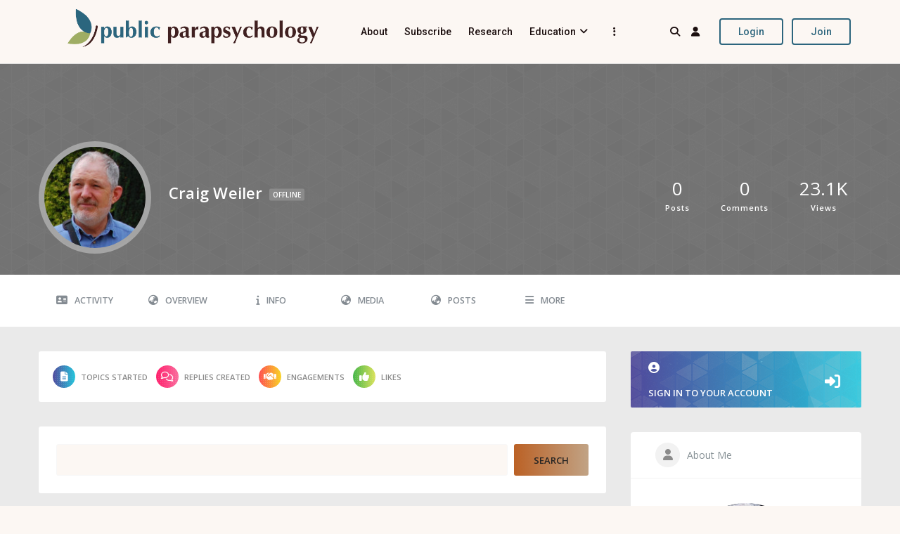

--- FILE ---
content_type: text/css
request_url: https://publicparapsychology.org/wp-content/themes/aardvark/aardvark/lib/css/bp-theme.css?ver=4.38
body_size: 23315
content:
/* CSS always activate */

/*--------------------------------------------------------------------------------------

General

--------------------------------------------------------------------------------------*/

/*--------------------------------------------------------------
Loading
--------------------------------------------------------------*/

@-webkit-keyframes loader-pulsate {
from {
color: inherit !important;
-webkit-box-shadow: none;
box-shadow: none;
opacity: 1;
}
to {
color: inherit !important;
-webkit-box-shadow: none;
box-shadow: none;
opacity: 0.6;
}
}
@-moz-keyframes loader-pulsate {
from {
color: inherit;
-webkit-box-shadow: none;
box-shadow: none;
opacity: 1;
}
to {
color: inherit;
-webkit-box-shadow: none;
box-shadow: none;
opacity: 0.6;
}
}

/*--------------------------------------------------------------
Avatars
--------------------------------------------------------------*/

.gp-theme .gp-bp-hover-effect {
position: absolute;
overflow: hidden;
width: 100%;
height: 100%;
padding: 50% 0;
border-radius: 100%;
background: rgba(0,0,0,0.4);
color: #fff;
font-size: 24px;
opacity: 0;
transition: all 0.4s ease-in-out;
transform: scale(0);
}
.gp-theme .gp-bp-hover-effect:before {
content: '+';
}
.gp-theme a:hover .gp-bp-hover-effect {
transform: scale(1);
opacity: 1;
}
.gp-user-online,
.gp-user-offline {
position: absolute;
bottom: 12px;
right: 8px;
width: 12px;
height: 12px;
border: 2px solid #fff;
border-radius: 100%;
}
.gp-user-online {
background-color: #39c8df;
}
.gp-user-offline {
background-color: #999;
}
.gp-user-online .bp-tooltip,
.gp-user-offline .bp-tooltip {
display: none;
width: 100%;
height: 100%;
}

/*--------------------------------------------------------------------------------------

Groups Directory

--------------------------------------------------------------------------------------*/

/*--------------------------------------------------------------
Loop
--------------------------------------------------------------*/

/* Columns ************************************/

.gp-bp-wrapper {
position: relative;
overflow: hidden;
width: 100%;
clear: both;
margin: 0;
list-style: none;
}
.gp-bp-wrapper.gp-posts-masonry {
opacity: 0;
}
.gp-bp-wrapper.gp-posts-masonry:not(.gp-bp-masonry-enabled) {
opacity: 1;
}	
.gp-bp-wrapper .gp-post-thumbnail {
display: block;
height: 150px;
background-size: cover;
background-repeat: no-repeat;
background-position: center center;
}
.gp-bp-wrapper .gp-bp-col-cover-overlay {
position: absolute;
top: 5px;
right: 5px;
padding: 5px 8px;
border-radius: 3px;
background: rgba(0,0,0,0.6);
font-size: 11px;
line-height: 1;
color: #fff;
}
.gp-bp-wrapper .gp-bp-col-cover-overlay:before {
content: '\f2c0';
margin-right: 5px;
font-family: 'FontAwesome';
-webkit-font-smoothing: antialiased;
-moz-osx-font-smoothing: grayscale;
}
.gp-bp-wrapper .gp-bp-col-avatar {
display: inline-block;
}
.gp-bp-wrapper .gp-post-thumbnail .gp-bp-col-avatar {
position: absolute;
z-index: 1;
bottom: -40px;
left: 50%;
line-height: 0;
margin-left: -45px;
text-align: center;
}
.gp-bp-wrapper .gp-no-cover-image .gp-bp-col-avatar {
margin-bottom: 10px;
}
.gp-bp-wrapper .gp-bp-col-avatar a {
display: block;
position: relative;
line-height: 0;
}
.gp-bp-wrapper .gp-bp-col-avatar img.avatar {
float: none;
width: 90px;
height: 90px;
margin: 0;
border: 6px solid #fff;
}
.gp-bp-wrapper .gp-no-cover-image .gp-bp-col-avatar img.avatar {
border-color: rgba(0,0,0,0.1);
}
.gp-bp-wrapper.gp-style-classic .gp-loop-content {
padding-top: 48px;
}
.gp-bp-wrapper.gp-style-classic .gp-loop-content.gp-no-cover-image {
padding-top: 25px;
}
.gp-bp-wrapper .gp-loop-text {
margin: 0;
}
.gp-bp-wrapper .gp-loop-text a {
margin: 0;
word-break: break-all;
}
.gp-bp-wrapper .gp-bp-col-action {
line-height: 1;
}
.gp-bp-wrapper .gp-bp-col-action .generic-button {
display: inline-block;
margin-top: 15px;
}
.gp-bp-wrapper .gp-bp-col-action .generic-button a,
.gp-bp-wrapper .gp-bp-col-action .generic-button a:hover {
padding: 4px 8px !important;
font-size: 13px !important;
font-weight: 400 !important;
line-height: 1 !important;
}
.gp-bp-wrapper .gp-bp-col-action .generic-button .add,
.gp-bp-wrapper .gp-bp-col-action .generic-button .join-group {
background: #8cbe4b !important;
}
.gp-bp-wrapper .gp-bp-col-action .generic-button .add:hover,
.gp-bp-wrapper .gp-bp-col-action .generic-button .join-group:hover {
opacity: 0.8 !important;
}
.gp-bp-wrapper .gp-bp-col-action .generic-button .remove,
.gp-bp-wrapper .gp-bp-col-action .generic-button .requested,
.gp-bp-wrapper .gp-bp-col-action .generic-button .leave-group,
.gp-bp-wrapper .gp-bp-col-action .generic-button .request-membership {
border: 1px solid #e6e6e6 !important;
background: transparent !important;
color: #999 !important;
}
.gp-bp-wrapper .gp-bp-col-action .generic-button .remove:hover,
.gp-bp-wrapper .gp-bp-col-action .generic-button .requested:hover,
.gp-bp-wrapper .gp-bp-col-action .generic-button .leave-group:hover,
.gp-bp-wrapper .gp-bp-col-action .generic-button .request-membership:hover {
background: #f8f8f8 !important;
}
.gp-bp-wrapper .gp-bp-col-group-type {
display: inline-block;
margin-top: 15px;
font-size: 13px;
line-height: 1;
margin-right: 10px;
}


/*--------------------------------------------------------------------------------------

Elements

--------------------------------------------------------------------------------------*/

/*--------------------------------------------------------------
BuddyPress Group/Members Element
--------------------------------------------------------------*/

/* General ************************************/

.gp-theme .gp-bp-element:not(.gp-bp-posts-list) {
text-align: center;
}

/* Filters ************************************/

/* Normal display */
.gp-theme .gp-bp-element:not(.gp-bp-posts-list) div.item-options {
margin: 0 0 30px 0;
padding: 0;
text-align: center;
}
.gp-theme .gp-bp-element:not(.gp-bp-posts-list) div.item-options a {
display: inline-block;
margin: 0 15px;
padding: 0;
font-size: 18px;
}
.gp-theme .gp-bp-element div.item-options a {
opacity: 0.6;
}
.gp-theme .gp-bp-element div.item-options a:hover,
.gp-theme .gp-bp-element div.item-options a.selected {
opacity: 1;
}

/* List display */
.gp-theme .gp-bp-element.gp-bp-posts-list div.item-options {
margin: 0 0 8px 0;
padding: 0;
font-size: 13px;
line-height: 1;
}
.gp-theme .gp-bp-element.gp-bp-posts-list div.item-options a {
display: inline-block;
margin: 0 10px 4px 0;
}
.gp-theme .gp-bp-element.gp-bp-posts-list div.item-options a:last-child {
margin: 0;
padding: 0;
}
.gp-theme .gp-bp-element.gp-bp-posts-list .gp-bp-wrapper {
margin: 0;
}

/* Round avatars ************************************/

.gp-theme .gp-bp-round-avatars {
display: inline-block;  
margin: -3px 0;
}
.gp-theme .gp-bp-round-avatars li {
display: inline-block;    
float: none;
clear: none;
width: auto;
margin: 3px 5px;
padding: 0;
border: 0;
line-height: 0;
list-style: none;
transition: all 0.4s ease-in-out;
}
.gp-theme .gp-bp-round-avatars .gp-bp-avatar {
display: block;
position: relative;
}
.gp-theme .gp-bp-round-avatars .gp-bp-avatar img {
width: 90px;
height: 90px;
margin: 0;
border: 6px solid rgba(0,0,0,0.1);
}

/* Grid avatars ************************************/

.gp-theme .gp-bp-grid-avatars {
display: inline-block;  
margin: 0;
}
.gp-theme .gp-bp-grid-avatars li {
width: auto;
float: left;
list-style: none;
}
.gp-theme .gp-bp-grid-avatars li .gp-bp-avatar {
position: relative;
display: block;
line-height: 0;
}
.gp-theme .gp-bp-grid-avatars .gp-bp-hover-effect {
border-radius: 0;
}
.gp-theme .gp-bp-grid-avatars .gp-bp-avatar img {
width: 90px;
height: 90px;
border-radius: 0;
}

/* Show hidden content that should not be hidden ************************************/

.gp-theme .gp-post-item.is-admin.hidden,
.gp-theme .gp-post-item.is-member.hidden {
display: inline-block;
}

/*--------------------------------------------------------------
BuddyPress Who's Online Element
--------------------------------------------------------------*/

.gp-theme .gp-bp-element.gp-small-avatars {
text-align: left;
}
.gp-theme .gp-bp-element:not(.gp-bp-posts-list) .avatar-block {
display: inline-block;  
margin: -7px 0;
}
.gp-theme .gp-bp-element:not(.gp-bp-posts-list) .item-avatar {
position: relative;
display: inline-block;
margin: 7px 10px;
}
.gp-theme .gp-bp-element:not(.gp-bp-posts-list) .item-avatar a {
margin: 0;
}
.gp-theme .gp-bp-element:not(.gp-bp-posts-list) .item-avatar img {
width: 90px;
height: 90px;
margin: 0;
border: 6px solid #fff;
}
.gp-theme .gp-bp-element.gp-small-avatars .item-avatar img {
width: 35px;
height: 35px;
border: 0;
}


/*--------------------------------------------------------------------------------------

Plugins

--------------------------------------------------------------------------------------*/

/*--------------------------------------------------------------
Youzify
--------------------------------------------------------------*/

.yzw-quote-content .yzw-quote-icon i, 
.yzw-quote-content .yzw-quote-owner, 
.yzw-quote-content blockquote {
color: #fff !important;
}
.youzify select:not([multiple]) {
​-webkit-appearance: menulist;
​}
.youzify-lightbox-script-loaded .lightboxOverlay,
.youzify-lightbox-script-loaded #lightbox {
z-index: 99997;
}
.gp-boxed-layout .youzify-page {
margin: 0 auto;
}
.youzify-wall-embed .youzify-embed-avatar img {
border-radius: 0;
}
@media only screen and (min-width: 768px) {
	.gp-boxed-layout .youzify-page {
	width: 738px;
	}
	.gp-boxed-layout .youzify-settings-area {
	padding-right: 15px;
	}
	#youzify-profile-navmenu .youzify-social-buttons {
	padding-right: 25px;
	}
}
@media only screen and (min-width: 992px) {
	.gp-boxed-layout .youzify-page {
	width: 970px;
	}
}
@media only screen and (min-width: 1025px) {
	.gp-boxed-layout .youzify-page-main-content {
	padding-left: 30px;
	padding-right: 30px;
	}
	.gp-boxed-layout .youzify-global-wall .youzify-page-main-content {
	padding-left: 30px;
	padding-right: 30px;
	}
	.gp-boxed-layout .youzify-directory .youzify-page-main-content {
	padding-left: 10px;
	padding-right: 10px;
	}
	.gp-boxed-layout .youzify-settings-area {
	padding-right: 30px;
	}	
}
@media only screen and (min-width: 1171px) {
	.gp-boxed-layout .youzify-cover-content .youzify-inner-content {
	padding-left: 30px;
	}
}
@media only screen and (min-width: 1200px) {
	.gp-boxed-layout .youzify-page {
	width: 1140px;
	}
}
@media only screen and (min-width: 1470px) {
	.gp-boxed-layout .youzify-page {
	width: 1200px;
	}
}

/*--------------------------------------------------------------
rtMedia Lightbox
--------------------------------------------------------------*/

/* Controls ************************************/

.gp-theme #buddypress .mfp-close {
background: rgba(0,0,0,0.8);
color: #fff;
right: 0;
}
.gp-theme #buddypress .mfp-arrow:before, 
.gp-theme #buddypress .mfp-arrow:after, 
.gp-theme #buddypress .mfp-arrow .mfp-b, 
.gp-theme #buddypress .mfp-arrow .mfp-a {
border: 0;
margin: 0;
}
.gp-theme #buddypress .mfp-arrow-left {
padding-right: 4px;
}
.gp-theme #buddypress .mfp-arrow-right {
padding-left: 4px;
}
.gp-theme #buddypress .mfp-arrow-left:before,
.gp-theme #buddypress .mfp-arrow-right:before {
display: inline;
position: relative;
color: #fff;
opacity: 1;
}
.gp-theme #buddypress .mfp-arrow-left:before {
content: '\f104';
}
.gp-theme #buddypress .mfp-arrow-right:before {    
content: '\f105';
}
.gp-theme #buddypress .mfp-arrow {
width: 40px;
height: 60px;
margin: -30px 0 0 0;
background: rgba(0,0,0,0.8);
font-family: 'FontAwesome';
font-size: 30px;
line-height: 60px;
cursor: pointer;
-webkit-font-smoothing: antialiased;
-moz-osx-font-smoothing: grayscale;
}

/* Image ************************************/

.gp-theme #buddypress .rtm-single-media {
line-height: 0;
}

/* Right comments panel ************************************/

.gp-theme #buddypress .rtm-time-privacy {
line-height: 1;
}
.gp-theme #buddypress .rtm-time-privacy .dashicons {
margin-top: -5px;
}
.gp-theme #buddypress .rtmedia-actions-before-comments .rtmedia-comment-link, 
.gp-theme #buddypress .rtmedia-actions-before-comments .rtmedia-view-conversation, 
.gp-theme #buddypress .rtmedia-actions-before-comments .rtmedia-like {
border: 0;
background: transparent;
font-weight: 500;
line-height: 1;
color: inherit;
}
.gp-theme #buddypress .rtmedia-actions-before-comments .rtmedia-like:hover {
color: inherit;
font-size: 13px;
line-height: 1;
}
.gp-theme #buddypress .rtmedia-like .rtm-like-loading {
margin-right: 5px;
}
.gp-theme #buddypress .rtm-like-comments-info {
margin-top: 15px;
}
.gp-theme #buddypress .rtm-comment-wrap .rtmedia-comment-author {
font-weight: 400;
}
.gp-theme #buddypress .rtmedia-comment-media-list {
margin: 0;
}
/*REMOVE.gp-theme #buddypress .rtmedia-list-item {
/*max-width: 32%;
padding-left: 0;
padding-right: 10px;
padding-bottom: 0;
}*/
.rtmedia-activity-container .rtmedia-item-title, 
.rtmedia-activity-container .rtmedia-item-title a {
line-height: 17px;
}
.gp-theme #buddypress .rtm-media-single-comments {
padding: 15px 0;
}
.gp-theme #buddypress #rt_media_comment_submit {
float: left;
font-size: 13px;
line-height: 1;
padding: 8px 12px;
}
.gp-theme #buddypress #rt_media_comment_submit:hover {
font-size: 13px;
line-height: 1;
}

/*--------------------------------------------------------------
BuddyPress Global Search plugin
--------------------------------------------------------------*/

.gp-theme #buddypress .search_results ul.item-list li div.item-desc {
display: none;
}

/*--------------------------------------------------------------
BP Profile search plugin
--------------------------------------------------------------*/

/* Wrapper ************************************/

.gp-bps-wrapper {
overflow: hidden;
width: 100%;
}
.gp-bps-wrapper.gp-bps-members-directory {
margin-bottom: 30px !important;
}
.gp-bps-element {
padding: 30px 20px;
background: rgba(255,255,255,0.5);
border: 10px solid rgba(0,0,0,0.1);
}

/* Toggle buttons ************************************/

.gp-bps-wrapper.ui-accordion .ui-accordion-header {
border-radius: 4px !important;
}
.gp-bps-wrapper.ui-accordion .ui-accordion-header-active {
border-radius: 4px 4px 0 0 !important;
}
.gp-bps-element .ui-accordion .ui-accordion-header {    
display: none;
}
.gp-bps-wrapper.ui-accordion .ui-icon {      
width: auto;
height: auto;
margin-right: 5px;  
background: none;
text-indent: 0;
}
.gp-bps-wrapper.ui-accordion .ui-icon:before {
font-family: 'FontAwesome';
-webkit-font-smoothing: antialiased;
-moz-osx-font-smoothing: grayscale;
}
.gp-bps-wrapper.ui-accordion .ui-icon-minus:before {
content: '\f068';
}
.gp-bps-wrapper.ui-accordion .ui-icon-plus:before {
content: '\f067';
}
.gp-bps-element .gp-bps-title {    
margin-bottom: 36px;
font-weight: 500;
font-size: 18px;
line-height: 22px;
text-align: center;
}

/* Form ************************************/

.gp-bps-wrapper.ui-accordion .ui-accordion-content { 
padding: 20px;
}
.gp-bps-members-directory.ui-accordion .ui-accordion-content {
width: 100%;
}
.gp-bps-element .ui-accordion .ui-accordion-content { 
display: block !important;
padding: 0;
border: 0;
background: none;
}

/* Fields ************************************/

.gp-bps-field {
float: left;
width: 100%;
line-height: 1;
padding-bottom: 15px;
}
.gp-small .gp-bps-field {
width: 50%;
padding: 0 20px 15px 0;
}
.gp-small .gp-bps-field:nth-of-type(2n) {
padding-right: 0;
}
.gp-small .gp-bps-field:nth-of-type(2n+1) {
clear: left;
}
.gp-bps-members-directory .gp-bps-field {
float: left;
width: 100%;
min-height: 80px;
padding-right: 20px;
}
.gp-bps-members-directory .gp-bps-field [id*='field_'] {
width: 100%;
}
.gp-bps-field label {
display: block;
padding-bottom: 10px;
font-size: 14px;
font-weight: 500;
}
.gp-bps-field a {
display: block;
padding-bottom: 5px;
font-size: 12px;
line-height: 1;
}
.gp-bps-field input[type='text'],
.gp-bps-field input[type='date'],
.gp-bps-field input[type='number'],
.gp-bps-field input[type='search'],
.gp-bps-field input[type='url'],
.gp-bps-field textarea,
.gp-bps-field select {
width: 100%;
margin-bottom: 5px;
}
.gp-bps-field [name*='_age_range[min]'],
.gp-bps-field [name*='_age_range[max]'] {
width: 45% !important;
}
.gp-bps-desc {
display: block;
margin-bottom: 5px;
opacity: 0.7;
font-size: 13px;
line-height: 17px;
}

/* Submit button ************************************/

.gp-bps-button {    
width: 100%;
}
.gp-bps-members-directory .gp-bps-button { 
float: left;
clear: both;
display: block;
width: auto;   
}

/*--------------------------------------------------------------
Sensei
--------------------------------------------------------------*/

/* Courses profile tab ************************************/

.gp-theme #buddypress .bp_members.course {
width: 100%;
overflow: hidden;
padding: 20px 0;
border-bottom: 1px solid #e6e6e6;
}
.gp-theme #buddypress .bp_members.course:first-child {
border-top: 1px solid #e6e6e6;
}
.gp-theme #buddypress .bp_members.course h2 {
margin: 0 0 5px 0;
clear: none;
font-size: 18px;
line-height: 22px;
font-weight: 500;
letter-spacing: 0;
}
.gp-theme #buddypress .bp_members.course .alignleft {
float: left;
margin: 0 20px 0 0;
border-radius: 100%;
width: 90px;
height: 90px;
}
.gp-theme #buddypress .bp_members.course section.entry {
overflow: hidden;
}
.gp-theme #buddypress .bp_members.course .sensei-course-meta {
margin-bottom: 10px;
}
.gp-theme #buddypress .bp_members.course section.entry span:first-child {
padding-left: 0;
}
.gp-theme #buddypress .bp_members.course .course-excerpt {
display: none;
margin-bottom: 12px;
}
.gp-theme #buddypress .bp_members.course .meter {
margin: 0 0 10px 0;
border-radius: 3px;
}
.gp-theme #buddypress .bp_members.course .meter > span {    
padding: 0 10px 0 0;
line-height: 25px;
border-radius: 3px;
}    
.gp-theme #buddypress .bp_members.course section.entry {
overflow: hidden;
}
.gp-theme #buddypress .bp_members.course .entry-actions {
width: 100%;
text-align: right;
}

/* Lessons group tab ************************************/

.gp-theme #buddypress .course-lessons h2 {
margin: 20px 0 0 0;
padding-bottom: 10px;
border-bottom: 1px solid #e6e6e6;
}
.gp-theme #buddypress .bp_group.lesson {
width: 100%;
overflow: hidden;
padding: 20px 0;
border-bottom: 1px solid #e6e6e6;
}
.gp-theme #buddypress .bp_group.lesson h2 {
clear: none;
margin: 0 0 5px 0;
padding: 0;
border: 0;
font-size: 18px;
line-height: 22px;
font-weight: 500;
letter-spacing: 0;
}
.gp-theme #buddypress .bp_group.lesson .lesson-meta {
margin: 0 0 10px 0;
}
.gp-theme #buddypress .bp_group.lesson .lesson-meta span:after {
content: '·';
margin: 0 2px 0 5px;
}
.gp-theme #buddypress .bp_group.lesson .lesson-meta span:last-child:after {
content: '';
margin: 0;
}
.gp-theme #buddypress .bp_group.lesson .alignleft {
float: left;
margin: 0 20px 0 0;
width: 215px;
height: auto;
} 

/* Modules group tab ************************************/

.gp-theme.single-item.groups #buddypress #item-body .post.module:first-child {
margin-top: 20px !important;
}

/*--------------------------------------------------------------
Events Manager
--------------------------------------------------------------*/

/* Events profile tab ************************************/

.em-warning.em-warning-infos.updated {
padding: 0;
}
.em-events-list {
margin: 0;
list-style: none;
}
.em-events-list ul {
margin: 0;
list-style: none;
font-size: 13px;
line-height: 16px;
}
.em-events-list > li {
margin-bottom: 12px;
}
.em-events-list > li:last-child {
margin-bottom: 20px;
}
#event-form .event-extra-details select {
width: 100%;
}
.wp-core-ui #wp-em-editor-content-editor-container .button {
padding: 5px !important;
color: #555 !important;
border-color: #ccc !important;
background: #f7f7f7 !important;
box-shadow: 0 1px 0 #ccc !important;
vertical-align: top !important;
border-style: solid !important;
border-width: 1px !important;
}
.wp-core-ui #wp-em-editor-content-editor-container .button.hover, 
.wp-core-ui #wp-em-editor-content-editor-container .button:focus, 
.wp-core-ui #wp-em-editor-content-editor-container .button:hover {
background: #fafafa !important;
border-color: #999 !important;
color: #23282d !important;
} 
.wp-core-ui #wp-em-editor-content-editor-container .button.focus, 
.wp-core-ui #wp-em-editor-content-editor-container .button:focus {
border-color: #5b9dd9 !important;
box-shadow: 0 0 3px rgba(0,115,170,.8) !important;
}
div.time-picker li {
padding: 10px 3px;
}

/*--------------------------------------------------------------
Super Socializer social login
--------------------------------------------------------------*/

.gp-theme #buddypress #register-page .the_champ_social_login_title {
font-weight: 700;
}
.gp-theme #buddypress #register-page .heateor_ss_social_login_optin {
margin-bottom: 0;
}
.gp-theme #buddypress #register-page .the_champ_login_ul li {
margin-bottom: 15px !important;
}


/*--------------------------------------------------------------------------------------

Media Queries

--------------------------------------------------------------------------------------*/

/* Small Devices, Tablets */
@media only screen and (min-width : 768px) {

	.gp-theme .gp-bp-wrapper.gp-posts-masonry:not(.gp-bp-masonry-enabled) li {
	margin-left: 20px;
	}
	.gp-theme .gp-bp-wrapper.gp-posts-masonry:not(.gp-bp-masonry-enabled) li:nth-child(odd) {
	margin-left: 0;
	clear: left;
	}
	.gp-theme #buddypress .bp_members.course .course-excerpt {
	display: block;
	}
	.gp-theme #buddypress .gp-bps-field {
	width: 33.333%;
	}

}

/* Medium Devices, Desktops */
@media only screen and (min-width : 992px) {

	.gp-theme #buddypress .standard-form input[type='text'],
	.gp-theme #buddypress .standard-form input[type='email'],
	.gp-theme #buddypress .standard-form input[type='password'] {
	width: 75%;
	}
	.gp-theme #buddypress .standard-form input[type='url'],
	.gp-theme #buddypress .standard-form .field_long-url input[type='text'] {
	width: 100%;
	}
	.gp-theme #buddypress .standard-form input[type='number'],
	.gp-theme #buddypress .standard-form select {
	width: auto;
	}
	.gp-theme .gp-bp-wrapper.gp-posts-masonry:not(.gp-bp-masonry-enabled) li:nth-child(odd) {
	margin-left: 20px;
	clear: none;
	}	
	.gp-theme:not(.gp-fullwidth):not(.gp-no-sidebar) .gp-bp-wrapper.gp-posts-masonry:not(.gp-bp-masonry-enabled) li:nth-child(2n+1),
	.gp-theme.gp-fullwidth .gp-bp-wrapper.gp-posts-masonry:not(.gp-bp-masonry-enabled) li:nth-child(3n+1),
	.gp-theme.gp-no-sidebar .gp-bp-wrapper.gp-posts-masonry:not(.gp-bp-masonry-enabled) li:nth-child(3n+1) {
	margin-left: 0;
	clear: left;
	}
			
}

/* Large Devices, Wide Screens */
@media only screen and (min-width : 1200px) {

	.gp-theme:not(.gp-fullwidth):not(.gp-no-sidebar) .gp-bp-wrapper.gp-posts-masonry:not(.gp-bp-masonry-enabled) li:nth-child(2n+1),
	.gp-theme.gp-fullwidth .gp-bp-wrapper.gp-posts-masonry:not(.gp-bp-masonry-enabled) li:nth-child(3n+1),
	.gp-theme.gp-no-sidebar .gp-bp-wrapper.gp-posts-masonry:not(.gp-bp-masonry-enabled) li:nth-child(3n+1) {
	margin-left: 20px;
	clear: none;
	}
	.gp-theme:not(.gp-fullwidth):not(.gp-no-sidebar) .gp-bp-wrapper.gp-posts-masonry:not(.gp-bp-masonry-enabled) li:nth-child(3n+1),
	.gp-theme.gp-fullwidth .gp-bp-wrapper.gp-posts-masonry:not(.gp-bp-masonry-enabled) li:nth-child(4n+1),
	.gp-theme.gp-no-sidebar .gp-bp-wrapper.gp-posts-masonry:not(.gp-bp-masonry-enabled) li:nth-child(4n+1) {
	margin-left: 0;
	clear: left;
	}
	
}

--- FILE ---
content_type: text/css
request_url: https://publicparapsychology.org/wp-content/plugins/youzify/includes/public/assets/css/youzify-media.min.css?ver=3.4.9
body_size: 20766
content:
.youzify-media-3columns .youzify-media-group,.youzify-media-4columns .youzify-media-group{margin-bottom:22.5px}.youzify-media .youzify-media-group-head{background-color:#fff;margin-bottom:35px;border-radius:3px;padding:15px 25px;overflow:hidden;width:100%}.youzify-media-group-photos .youzify-media-group-head{background:url(../images/pattern.svg),linear-gradient(to right,#E91E63,#673AB7)}.youzify-media-group-albums>.youzify-media-group-head{background:url(../images/pattern.svg),linear-gradient(to left,#7bebf2,#5170fd)}.youzify-media-group-videos .youzify-media-group-head{background:url(../images/pattern.svg),linear-gradient(to right,#F44336,#FF5722)}.youzify-media-group-audios .youzify-media-group-head,.youzify-media-group-audios .youzify-media-item-img{background:url(../images/pattern.svg),linear-gradient(to right,#4CAF50,#CDDC39)}.youzify-media-group-files .youzify-media-group-head,.youzify-media-group-files .youzify-media-item{background:url(../images/pattern.svg),linear-gradient(to right,#3F51B5,#70c0ff)}.youzify-media .youzify-media-head-left{float:left}.youzify-media .youzify-media-head-right{float:right}.youzify-media .youzify-media-group-icon,.youzify-media .youzify-media-group-title{display:inline-block;vertical-align:middle}.youzify-media .youzify-media-group-icon i{color:#fff;width:35px;height:35px;font-size:18px;line-height:35px;text-align:center;margin-right:15px;border-radius:3px;background-color:rgba(0,0,0,.1)}.youzify-media .youzify-media-group-title{color:#fff;font-size:18px;font-weight:400}.youzify-media .youzify-media-group-view-all{color:#fff;font-size:11px;margin-top:5px;padding:5px 8px;cursor:pointer;font-weight:600;border-radius:3px;display:inline-block;text-transform:uppercase;background:rgba(0,0,0,.1)}.youzify-media-item{float:left;position:relative}.youzify-media-group-files .youzify-media-item,.youzify-media-group-photos .youzify-media-item,.youzify-media-group-photos .youzify-media-item .youzify-media-item-img,.youzify-media-group-videos .youzify-media-item,.youzify-media-group-videos .youzify-media-item .youzify-media-item-img,.youzify-media-group-videos .youzify-media-item video{display:block}.youzify-media-item .youzify-media-item-img img,.youzify-media-item-video video{top:0;bottom:0;left:0;right:0;width:100%;height:100%;object-fit:cover;position:absolute;object-position:center}.youzify-media-item-video{width:100%;padding-top:100%;position:relative}.youzify-media-group-audios .youzify-media-item .youzify-media-item-img,.youzify-media-group-videos .youzify-media-item .youzify-media-item-img{width:100%;padding-top:100%;background-size:cover;background-position:center;background-repeat:no-repeat}.youzify-media-group-videos .youzify-media-item video{background-color:#000}.youzify-media-item .youzify-item-data{background:#fff;border-radius:3px;padding:15px 10px 9px}.youzify-media-item .youzify-item-data .youzify-item-title{font-size:var(--yzfy-big-font-size);line-height:24px;font-weight:600;color:#8e8e8e;overflow:hidden;display:block;white-space:nowrap;text-overflow:ellipsis;text-decoration:none}.youzify-media-item .youzify-item-data .youzify-item-meta{font-size:var(--yzfy-primary-font-size);color:#898989;margin-top:5px}.youzify-album-item .youzify-media-item-img img{border-radius:3px}.youzify-media-items .youzify-album-item.youzify-media-item{padding:6px;background:#fff;border-radius:3px;border:none}.youzify-media-3columns .youzify-media-item{width:calc(33.33% - 24px);margin-right:35px;margin-bottom:35px;border-radius:2px;border:6px solid #fff}.youzify-media-3columns .youzify-media-item:nth-of-type(3n){margin-right:0}.youzify-media-4columns .youzify-media-item{width:calc(25% - 10px);margin-right:13px;margin-bottom:12.5px;border:6px solid #fff}.youzify-media-4columns .youzify-media-item:nth-of-type(4n){margin-right:0}.youzify-media-item .youzify-media-item-img .youzify-media-audio-play,.youzify-media-item .youzify-media-item-img .youzify-media-post-link,.youzify-media-item .youzify-media-item-img .youzify-media-video-play,.youzify-media-item .youzify-media-item-img .youzify-media-zoom-photo{color:#fff;width:45px;height:45px;margin:auto;line-height:45px;text-align:center;border-radius:100%;background:rgba(0,0,0,.3)}.youzify-media-item .youzify-media-item-img i:hover{background:rgba(0,0,0,.5)}.youzify-media-item .youzify-media-item-img .youzify-media-audio-play,.youzify-media-item .youzify-media-item-img .youzify-media-item-tools{position:absolute;top:calc(50% - 22px);left:0;right:0}.youzify-media-group-files .youzify-media-item .youzify-media-download a,.youzify-media-item .youzify-media-item-img i{-webkit-transition:all .2s ease-in-out;-moz-transition:all .2s ease-in-out;-o-transition:all .2s ease-in-out;transition:all .2s ease-in-out}.youzify-media-item .youzify-media-item-img .youzify-media-item-tools,.youzify-media-item .youzify-media-item-img:hover:after{-webkit-transition:all .5s ease-in-out;-moz-transition:all .5s ease-in-out;-o-transition:all .5s ease-in-out;transition:all .5s ease-in-out}.youzify-media-item .youzify-media-item-img .youzify-media-item-tools{opacity:0;z-index:9;cursor:pointer;text-align:center}.youzify-media-item .youzify-media-item-img:hover .youzify-media-item-tools{opacity:1}.youzify-media-item .youzify-media-item-img .youzify-media-post-link{margin-right:12px}.youzify-media-item .youzify-media-item-img .youzify-media-audio-play{font-size:20px}.youzify-media-group-audios .youzify-media-item .youzify-media-item-img,.youzify-media-group-files .youzify-media-item,.youzify-media-group-photos .youzify-media-item .youzify-media-item-img,.youzify-media-group-videos .youzify-media-item .youzify-media-item-img{text-align:center}.youzify-media-group-files .youzify-media-item .youzify-media-icon,.youzify-media-group-files .youzify-media-item .youzify-media-size,.youzify-media-group-files .youzify-media-item .youzify-media-title{color:#fff}.youzify-media-group-files .youzify-media-item .youzify-media-content{display:block;text-align:center}.youzify-media-3columns .youzify-media-group-files .youzify-media-item .youzify-media-content{height:150px;line-height:150px}.youzify-media-4columns .youzify-media-group-files .youzify-media-item .youzify-media-content{height:120px;line-height:120px}.youzify-media-group-files .youzify-media-item .youzify-media-content-inner{width:100%;line-height:normal;display:inline-block;vertical-align:middle}.youzify-media-group-files .youzify-media-item .youzify-media-icon{margin-bottom:10px}.youzify-media-group-files .youzify-media-item .youzify-media-icon i{font-size:24px}.youzify-media-group-files .youzify-media-item .youzify-media-title{font-size:var(--yzfy-primary-font-size);font-weight:600;line-height:18px;margin:0 auto 10px;word-break:break-all;max-width:90%}.youzify-media-group-files .youzify-media-item .youzify-media-title,.youzify-media-widget .youzify-media-group-files .youzify-media-item .youzify-media-title{overflow:hidden;white-space:nowrap;text-overflow:ellipsis}.youzify-media-group-files .youzify-media-item .youzify-media-size{font-size:12px}.youzify-media-group-files .youzify-media-item .youzify-media-download{padding:10px;text-align:center;background-color:#eee}.youzify-media-group-files .youzify-media-item .youzify-media-download a{color:#999;padding:0;height:45px;display:block;font-size:12px;font-weight:600;line-height:45px;border-radius:2px;background-color:#fff;text-transform:uppercase}.youzify-media-group-files .youzify-media-item .youzify-media-download a:hover{color:#828282}.youzify-media-group-files .youzify-media-item .youzify-media-download a i{font-size:var(--yzfy-big-font-size);margin-right:8px}.youzify-media-group-audios .youzify-media-item .youzify-media-item-img{height:100px;padding-top:0}.youzify-media-group-audios .youzify-media-item .youzify-media-item-img .youzify-media-audio-play{background:rgba(255,255,255,.2)}.youzify-media-group-audios .youzify-media-item audio{width:100%;height:45px;display:block;background:#fff}.youzify-media-group-audios .youzify-media-item audio::-webkit-media-controls-panel{background-color:#fff}.youzify-media-group-audios .youzify-media-item{border-bottom:none}.youzify-media-no-items{color:var(--yzfy-text-color);font-size:var(--yzfy-primary-font-size);font-weight:600;padding:20px 25px;border-radius:3px;background-color:var(--yzfy-card-bg-color);border-left:5px solid;margin-bottom:12.5px}.youzify-media-group-photos .youzify-media-no-items{border-color:#E91E63}.youzify-media-group-videos .youzify-media-no-items{border-color:#F44336}.youzify-media-group-audios .youzify-media-no-items{border-color:#4CAF50}.youzify-media-group-files .youzify-media-no-items{border-color:#4f75cd}.youzify-media-item-img:after{position:absolute;background-size:30px;transition:opacity .2s;background-repeat:no-repeat;background-position:15px 15px}.youzify-media-item .youzify-media-item-img{position:relative;padding-top:100%}.youzify-media-item .youzify-media-item-img:before{background:linear-gradient(150deg,#000,transparent 70%);opacity:.5}.youzify-media-group-videos .youzify-media-item .youzify-media-item-img:after,.youzify-media-group-videos .youzify-media-item .youzify-media-item-img:before{content:'';position:absolute;transition:opacity .2s;top:0;left:0;right:0;bottom:0}.youzify-media-item-img.youzify-youtube-item:after{background-image:url('data:image/svg+xml;charset=utf8,%3Csvg%20xmlns%3D%22http%3A%2F%2Fwww.w3.org%2F2000%2Fsvg%22%20viewBox%3D%220%200%20159.00691%20111.60904%22%3E%3Cpath%20d%3D%22M36.2%20111c-25-1.3-29.6-4-34-18.6C.3%2086.7%200%2080%200%2057.4%200%2019%202.3%209.7%2013.6%204c11.5-5.6%20120-5.6%20131.4%200%206%203%2010%208.7%2011.8%2017.2%202%209.8%203%2042.2%201.5%2057.5-2%2020.4-7%2028.5-19.2%2030.8-7.6%201.5-82%202.4-102.8%201.3zM85%2065.3c11.3-6%2020.4-11%2020.3-11L84%2043%2063%2032v22c0%2012%20.4%2022%20.8%2022%20.3%200%2010-5%2021.2-10.8z%22%20fill%3D%22%23db2823%22%2F%3E%3Cpath%20d%3D%22M63.2%2032c-.4.3-.2%201-.3%201.3v28.5c0%204.6%200%209.2.5%2013.8%200%20.4.3.7.6.5%206.3-3%2012.3-6%2018.4-9.3%207.5-4%2015-7.8%2022.2-12%20.3%200%201-.4.6-.8-12.8-7-25.7-13.5-38.6-20.2-1-.6-2.2-1.3-3.4-1.7z%22%20fill%3D%22%23fff%22%2F%3E%3C%2Fsvg%3E')}.youzify-media-item-img.youzify-vimeo-item:after{background-size:25px;background-image:url('data:image/svg+xml;charset=utf8,%3Csvg%20xmlns%3D%22http%3A%2F%2Fwww.w3.org%2F2000%2Fsvg%22%20viewBox%3D%220%200%20150%20150%22%3E%3Cpath%20d%3D%22M150%20135c0%208.28-6.72%2015-15%2015H15c-8.28%200-15-6.72-15-15V15C0%206.72%206.72%200%2015%200h120c8.28%200%2015%206.72%2015%2015v120%22%20fill%3D%22%2353bded%22%2F%3E%3Cpath%20d%3D%22M126.22%2049.8c-.5%2010.56-7.85%2025-22.1%2043.35-14.75%2019.15-27.22%2028.72-37.42%2028.72-6.32%200-11.66-5.82-16.03-17.5L41.92%2072.3c-3.24-11.66-6.72-17.5-10.44-17.5-.82%200-3.65%201.7-8.5%205.1l-5.1-6.56c5.34-4.7%2010.62-9.4%2015.8-14.1%207.14-6.17%2012.5-9.4%2016.07-9.74%208.44-.8%2013.63%204.96%2015.58%2017.3%202.1%2013.32%203.56%2021.6%204.38%2024.84%202.45%2011.05%205.13%2016.57%208.05%2016.57%202.27%200%205.68-3.57%2010.22-10.74%204.54-7.16%206.97-12.6%207.3-16.36.65-6.2-1.78-9.3-7.3-9.3-2.6%200-5.27.6-8.02%201.78%205.33-17.45%2015.5-25.92%2030.53-25.44%2011.14.33%2016.4%207.55%2015.75%2021.67%22%20fill%3D%22%23fff%22%2F%3E%3C%2Fsvg%3E')}.youzify-media-item-img.youzify-dailymotion-item:after{background-image:url([data-uri])}.youzify-media-content{margin:0 auto;list-style:none;position:relative}.youzify-media-widget .youzify-media-item{margin:0;float:left;width:33.33%;text-align:left;position:relative;border:3px solid #fff}.youzify-media-video-items .youzify-media-item video{background-color:#000}.youzify-media-small-box .youzify-media-item .youzify-media-item-img,.youzify-media-small-box .youzify-media-item video{background-size:cover;background-position:center}.youzify-media-small-box .youzify-media-item .youzify-media-item-tools{text-align:center;top:calc(50% - 10px)}.youzify-media-small-box .youzify-media-item .youzify-media-item-tools i{width:25px;height:25px;font-size:var(--yzfy-primary-font-size);line-height:25px}.youzify-media-small-box .youzify-media-item-img:after{background-size:20px;background-position:8px 8px}.youzify-media-small-box .youzify-media-item-img.youzify-vimeo-item:after{background-size:15px}.youzify-media-small-box .youzify-media-group-videos i.youzify-media-local-video{width:20px;height:20px;margin:8px;font-size:var(--yzfy-primary-font-size);line-height:20px}.youzify-media-box{padding-top:5px;background-color:var(--yzfy-card-secondary-bg-color);display:block!important}.youzify-media-widget-content{padding:0 10px 5px;overflow:hidden}.youzify-media-widget .youzify-media-group-files .youzify-media-item{width:100%;border:none;padding:10px;margin:5px 0}.youzify-media-widget .youzify-media-group-files .youzify-media-item .youzify-media-content,.youzify-media-widget .youzify-media-group-files .youzify-media-item .youzify-media-download{vertical-align:middle;display:inline-block}.youzify-media-widget .youzify-media-group-files .youzify-media-item .youzify-media-content{text-align:left;width:calc(100% - 50px)}.youzify-media-widget .youzify-media-group-files .youzify-media-item .youzify-media-head-area,.youzify-media-widget .youzify-media-group-files .youzify-media-item .youzify-media-icon{display:inline-block;vertical-align:middle}.youzify-media-widget .youzify-media-group-files .youzify-media-item .youzify-media-icon{margin:0 5px 0 0;width:45px;height:45px;color:#898989;line-height:45px;border-radius:3px;text-align:center;background:0 0;display:inline-block;vertical-align:middle}.youzify-media-widget .youzify-media-group-files .youzify-media-item .youzify-media-icon i{color:#fff;font-size:24px;line-height:43px}.youzify-media-widget .youzify-media-group-files .youzify-media-item .youzify-media-head-area{text-align:left;width:calc(100% - 60px)}.youzify-media-widget .youzify-media-group-files .youzify-media-item .youzify-media-title{font-size:12px;margin-bottom:5px;max-width:initial}.youzify-media-widget .youzify-media-group-files .youzify-media-item .youzify-media-download{padding:0;width:45px;height:45px;border-radius:3px}.youzify-media-widget .youzify-media-group-files .youzify-media-item .youzify-media-download i{margin:0}.youzify-media-widget .youzify-media-group-files .youzify-media-item .youzify-media-download span{display:none}.youzify-media-widget .youzify-media-view-all{color:#898989;display:block;font-size:var(--yzfy-primary-font-size);font-weight:600;background:#fff;padding:20px 0;text-align:center}.youzify-media-widget .youzify-media-group-audios .youzify-media-item{border:none;width:100%;margin:5px 0}.youzify-media-widget .youzify-media-group-audios .youzify-media-item-content{float:left;height:45px;width:45px;line-height:45px}.youzify-media-widget .youzify-media-group-audios .youzify-media-item .youzify-media-item-img{height:100%}.youzify-media-widget .youzify-media-group-audios .youzify-media-item .youzify-media-item-img i{position:relative;width:32px;height:32px;font-size:17px;line-height:32px}.youzify-media-widget .youzify-media-group-audios .youzify-media-item audio{width:calc(100% - 45px)}.youzify-media-widget .youzify-media-group-photos .youzify-media-item,.youzify-media-widget .youzify-media-group-videos .youzify-media-item,.youzify-media-widget .youzify-media-group-videos .youzify-media-item video{border-width:3px}.youzify-main-column .youzify-media-widget .youzify-media-group-photos .youzify-media-item,.youzify-main-column .youzify-media-widget .youzify-media-group-videos .youzify-media-item,.youzify-main-column .youzify-media-widget .youzify-media-group-videos .youzify-media-item video{border-width:5px}.youzify-media-widget .youzify-media-group-photos .youzify-media-item,.youzify-media-widget .youzify-media-group-videos .youzify-media-item{width:calc(33.33% - 6.66px);margin:5px 10px 5px 0}.youzify-media-widget .youzify-media-group-photos .youzify-media-item:nth-of-type(3n),.youzify-media-widget .youzify-media-group-videos .youzify-media-item:nth-of-type(3n){margin-right:0}.youzify-media-group-videos .youzify-media-local-video{top:0;left:0;color:#fff;width:33px;height:33px;margin:15px;font-size:17px;line-height:33px;text-align:center;position:absolute;border-radius:100%;background:url(../images/pattern.svg),linear-gradient(to right,#3F51B5,#70c0ff)}.youzify-media-widget .youzify-media-group-videos .youzify-media-local-video{width:25px;height:25px;margin:10px;font-size:15px;line-height:25px}.youzify-main-column .youzify-media-widget .youzify-media-view-all{padding:25px 0}.youzify-main-column .youzify-media-widget .youzify-media-item-img:after{background-size:30px;background-position:15px 15px}.youzify-main-column .youzify-media-widget .youzify-media-group-videos .youzify-media-local-video{width:30px;height:30px;line-height:30px}.youzify-main-column .youzify-media-widget .youzify-media-item-img.youzify-vimeo-item:after{background-size:25px}.youzify-media-filter{padding:0 5px;overflow:hidden;background:var(--yzfy-card-secondary-bg-color)}.youzify-media-filter .youzify-filter-item{width:20%;float:left;display:block;padding:4px}.youzify-media-filter .youzify-filter-item .youzify-filter-content{width:100%;padding:12px 5px;color:#898989;cursor:pointer;background:var(--yzfy-card-bg-color);text-align:center;border-radius:3px}.youzify-media-filter .youzify-filter-item .youzify-filter-content:not(.youzify-current-filter):hover i{color:#abaaaa}.youzify-media-filter .youzify-filter-item .youzify-filter-content:not(.youzify-current-filter) i{-webkit-transition:all .3s ease-in-out;-moz-transition:all .3s ease-in-out;-o-transition:all .3s ease-in-out;transition:all .3s ease-in-out}.youzify-media-filter .youzify-filter-item .youzify-filter-content i{font-size:15px;margin-bottom:8px;display:block}.youzify-media-filter .youzify-filter-item .youzify-filter-content span{font-size:var(--yzfy-primary-font-size);font-weight:600}.youzify-media-filter .youzify-filter-item .youzify-current-filter{background-color:#4FC3F7;color:#fff}.youzify-media-widget .youzify-media-no-items{margin:5px 0;border-color:#bababa}.youzify-tab.youzify-overview .youzify-media-small-box .youzify-media-item .youzify-media-item-tools i{width:35px;height:35px;font-size:16px;line-height:35px}.youzify-media-item-tools a:last-of-type .youzify-media-post-link{margin-right:0}@media screen and (max-width:1024px){.youzify-media-3columns .youzify-media-group,.youzify-media-4columns .youzify-media-group{margin-bottom:0}.youzify-media .youzify-media-group-head,.youzify-media-3columns .youzify-media-item,.youzify-media-4columns .youzify-media-item{margin-bottom:15px}.youzify-media-3columns .youzify-media-item{width:calc(33.33% - 10px);margin-right:15px}}@media screen and (max-width:475px){.youzify-media-item{float:none}.youzify-media-3columns .youzify-media-item,.youzify-media-4columns .youzify-media-item{width:100%}.youzify-media-3columns .youzify-media-item:last-of-type,.youzify-media-4columns .youzify-media-item:last-of-type{margin-bottom:0}.youzify-tab.youzify-overview .youzify-media-small-box .youzify-media-item .youzify-media-item-tools i{width:25px;height:25px;font-size:var(--yzfy-primary-font-size);line-height:25px}.youzify-media-4columns .youzify-pagination{margin-top:25px}}@media screen and (max-width:375px){.youzify-media-4columns .youzify-pagination{margin-top:15px}.youzify-media .youzify-media-group-head,.youzify-media-3columns .youzify-media-group,.youzify-media-3columns .youzify-media-item,.youzify-media-4columns .youzify-media-group,.youzify-media-4columns .youzify-media-item{margin-bottom:15px}}

--- FILE ---
content_type: text/javascript
request_url: https://publicparapsychology.org/wp-content/themes/aardvark/aardvark/lib/scripts/custom.js?ver=4.38
body_size: 43477
content:
GhostPoolScripts = {

	/*--------------------------------------------------------------
	Resize header upon scrolling
	--------------------------------------------------------------*/

	gpResizeHeader: function() {		
		if ( ! jQuery( 'body' ).hasClass( 'gp-relative-header' ) ) {
			if ( jQuery( window ).width() < 992 && jQuery( 'body' ).hasClass( 'gp-fixed-header-all' ) ) { 
				var mainHeaderHeight = jQuery( '#gp-mobile-header' ).innerHeight();
			} else {
				var mainHeaderHeight = jQuery( '#gp-standard-header' ).innerHeight();
			}	
			var topHeaderHeight = ( jQuery( '#gp-top-header' ).length > 0 ) ? jQuery( '#gp-top-header' ).innerHeight() : 0;
			
			if ( ghostpool_script.scroll_to_fixed_header > topHeaderHeight ) {
				headerHeight = mainHeaderHeight + topHeaderHeight;
			} else {
				headerHeight = mainHeaderHeight;
			}
			jQuery( '#gp-fixed-header-padding' ).height( headerHeight );
		}
	},

	/*--------------------------------------------------------------
	Fixed header upon scrolling
	--------------------------------------------------------------*/
			
	gpScrollingHeaderUpDown: function() {			
		if ( ! jQuery( 'body' ).hasClass( 'gp-relative-header' ) && jQuery( 'body' ).hasClass( 'gp-fixed-scrolling-up-down' ) ) {
			
			if ( jQuery( window ).width() < 992 && jQuery( 'body' ).hasClass( 'gp-fixed-header-all' ) ) { 
				var mainHeaderHeight = jQuery( '#gp-mobile-header' ).innerHeight();
			} else {
				var mainHeaderHeight = jQuery( '#gp-standard-header' ).innerHeight();
			}
				
			var topHeaderHeight = topHeaderHeight = ( jQuery( '#gp-top-header' ).length > 0 ) ? jQuery( '#gp-top-header' ).outerHeight() : 0;
			
			if ( jQuery( document ).scrollTop() <= ( mainHeaderHeight - ghostpool_script.scroll_to_fixed_header ) ) {

				if ( jQuery( document ).scrollTop() > topHeaderHeight ) {
					jQuery( 'body' ).addClass( 'gp-fixed-header' ).removeClass( 'gp-scrolling' );
				} else {
					jQuery( 'body' ).removeClass( 'gp-fixed-header' );
				}
							
				if ( jQuery( window ).width() <= 600 && jQuery( 'body' ).hasClass( 'admin-bar' ) && ( jQuery( document ).scrollTop() <= 46 ) ) {
					jQuery( 'body' ).addClass( 'gp-small-admin-bar' );
				} else {
					jQuery( 'body' ).removeClass( 'gp-small-admin-bar' );
				}

			} else {
			
				if ( jQuery( document ).scrollTop() > topHeaderHeight ) {
					jQuery( 'body' ).removeClass( 'gp-fixed-header' );
				}

				if ( jQuery( document ).scrollTop() >= ghostpool_script.scroll_to_fixed_header ) {
			
					jQuery( 'body' ).addClass( 'gp-scrolling' );
					
				} else {
			
					jQuery( 'body' ).removeClass( 'gp-scrolling' );
				
				}
	
			}
		
		}
	},
	
	gpScrollingHeaderUp: function() {			
		if ( ! jQuery( 'body' ).hasClass( 'gp-relative-header' ) && jQuery( 'body' ).hasClass( 'gp-fixed-scrolling-up' ) ) {

			var previousScroll = 0,
				topHeaderPosition = ( jQuery( '#gp-top-header' ).length > 0 ) ? jQuery( '#gp-top-header' ).offset().top : 0,
				mainHeaderPosition = ( jQuery( window ).width() < 992 ) ? jQuery( '#gp-mobile-header' ).offset().top : jQuery( '#gp-standard-header' ).offset().top;
		
			jQuery( window ).on( 'scroll', function() {

				var currentScroll = jQuery( document ).scrollTop();

				if ( currentScroll > ( mainHeaderPosition + topHeaderPosition ) ) {
					if ( currentScroll > previousScroll ) {
						jQuery( 'body' ).removeClass( 'gp-scrolling' );
					} else if ( ( jQuery( window ).scrollTop() + jQuery( window ).height() ) < ( jQuery( document ).height() - 100 ) ) {
						jQuery( 'body' ).addClass( 'gp-scrolling' );
					}	
				} else {
					jQuery( 'body' ).removeClass( 'gp-scrolling' );
				}
				previousScroll = currentScroll;			

			});

		}	
	},
	
	/*--------------------------------------------------------------
	Logo
	--------------------------------------------------------------*/

	gpLogo: function() {		

		if ( ! jQuery( 'body' ).hasClass( 'gp-header-disabled' ) && jQuery( '.gp-logo img' ).length > 0 && jQuery( '.gp-text-logo' ).length === 0 ) { 

			var logo = jQuery( '.gp-logo-image' ).length > 0 ? jQuery( '.gp-logo-image' ) : '',
				logodata = jQuery( '.gp-logo-image' ).length > 0 ? logo.data() : '';

			if ( jQuery( window ).width() < 992 && jQuery( 'body' ).hasClass( 'gp-scrolling' ) && logodata.mobilescrolling != null ) {

				if ( window.devicePixelRatio >= 2 && logodata.mobilescrollingretina != null ) {
					logo.attr( { 
						src: logodata.mobilescrollingretina,
						width: logodata.mobilescrollingwidth,
						height: logodata.mobilescrollingheight 
					} );
					if ( logodata.mobilescrollingretina == logodata.logo ) {
						logo.show();
					}
				} else if ( logodata.mobilescrolling != null ) {
					logo.attr( { 
						src: logodata.mobilescrolling,
						width: logodata.mobilescrollingwidth,
						height: logodata.mobilescrollingheight 
					} );
					if ( logodata.mobilescrolling == logodata.logo ) {
						logo.show();
					}
				}

			} else if ( jQuery( 'body' ).hasClass( 'gp-scrolling' ) && logodata.scrolling != null ) {

				if ( window.devicePixelRatio >= 2 && logodata.scrollingretina != null ) {
					logo.attr( { 
						src: logodata.scrollingretina,
						width: logodata.scrollingwidth,
						height: logodata.scrollingheight 
					} );
					if ( logodata.scrollingretina == logodata.logo ) {
						logo.show();
					}
				} else if ( logodata.scrolling != null ) {
					logo.attr( { 
						src: logodata.scrolling,
						width: logodata.scrollingwidth,
						height: logodata.scrollingheight 
					} );
					if ( logodata.scrolling == logodata.logo ) {
						logo.show();
					}
				}
		
			} else if ( jQuery( window ).width() < 992 && jQuery( 'body' ).hasClass( 'gp-header-over-content' ) && ! jQuery( 'body' ).hasClass( 'gp-scrolling' ) && logodata.mobileoverlay != null ) {

				if ( window.devicePixelRatio >= 2 && logodata.mobileoverlayretina != null ) {
					logo.attr( { 
						src: logodata.mobileoverlayretina,
						width: logodata.mobileoverlaywidth,
						height: logodata.mobileoverlayheight 
					} );
					if ( logodata.mobileoverlayretina == logodata.logo ) {
						logo.show();
					}
				} else if ( logodata.mobileoverlay != null ) {
					logo.attr( { 
						src: logodata.mobileoverlay,
						width: logodata.mobileoverlaywidth,
						height: logodata.mobileoverlayheight 
					} );
					if ( logodata.mobileoverlay == logodata.logo ) {
						logo.show();
					}
				}

			} else if ( jQuery( 'body' ).hasClass( 'gp-header-over-content' ) && ! jQuery( 'body' ).hasClass( 'gp-scrolling' ) && logodata.overlay != null ) {

				if ( window.devicePixelRatio >= 2 && logodata.overlayretina != null ) {
					logo.attr( { 
						src: logodata.overlayretina,
						width: logodata.overlaywidth,
						height: logodata.overlayheight 
					} );
					if ( logodata.overlayretina == logodata.logo ) {
						logo.show();
					}
				} else if ( logodata.overlay != null ) {
					logo.attr( { 
						src: logodata.overlay,
						width: logodata.overlaywidth,
						height: logodata.overlayheight 
					} );
					if ( logodata.overlay == logodata.logo ) {
						logo.show();
					}
				}

			} else if ( jQuery( window ).width() < 992 && logodata.mobile != null ) {

				if ( window.devicePixelRatio >= 2 && logodata.mobileretina != null ) {
					logo.attr( { 
						src: logodata.mobileretina,
						width: logodata.mobilewidth,
						height: logodata.mobileheight 
					} );
					if ( logodata.mobileretina == logodata.logo ) {
						logo.show();
					}
				} else if ( logodata.mobile != null ) {
					logo.attr( { 
						src: logodata.mobile,
						width: logodata.mobilewidth,
						height: logodata.mobileheight 
					} );
					if ( logodata.mobile == logodata.logo ) {
						logo.show();
					}
				}
		
			} else {

				if ( window.devicePixelRatio >= 2 && logodata.logoretina != null ) {
					logo.attr( { 
						src: logodata.logoretina,
						width: logodata.logowidth,
						height: logodata.logoheight 
					} );
					if ( logodata.logoretina == logodata.logo ) {
						logo.show();
					}
				} else if ( logodata.logo != null ) {
					logo.attr( { 
						src: logodata.logo,
						width: logodata.logowidth,
						height: logodata.logoheight 
					} );
					logo.show(); // Show logo since none is replaced
				}	

			}

			// Only show logo after src replaced
			if ( logo.length > 0 ) {
				logo.on( 'load', function() {
					logo.show();
				});
			}
				
		}				
	},		


	/*--------------------------------------------------------------
	Move left sidebar into right sidebar
	--------------------------------------------------------------*/

	gpMoveSidebars: function() {		
		if ( jQuery( 'body' ).hasClass( 'gp-both-sidebars' ) && jQuery( window ).width() <= 1120 && jQuery( window ).width() >= 768 ) {
			if ( jQuery( 'body' ).hasClass( 'gp-sticky-sidebars' ) && jQuery( 'div' ).hasClass( 'theiaStickySidebar' ) ) {
				jQuery( '#gp-sidebar-left .theiaStickySidebar > *' ).addClass( 'gp-moved-widget' ).prependTo( '#gp-sidebar-right .theiaStickySidebar' );	
			} else {
				jQuery( '#gp-sidebar-left > *' ).addClass( 'gp-moved-widget' ).prependTo( '#gp-sidebar-right' );	
			}
		} else {
			if ( jQuery( 'body' ).hasClass( 'gp-sticky-sidebars' ) && jQuery( 'div' ).hasClass( 'theiaStickySidebar' ) ) {
				jQuery( '.gp-moved-widget' ).prependTo( '#gp-sidebar-left .theiaStickySidebar' );
			} else {
				jQuery( '.gp-moved-widget' ).prependTo( '#gp-sidebar-left' );
			}
		}
	},
		
			
	/*--------------------------------------------------------------
	Hide links if they go outside header
	--------------------------------------------------------------*/

	gpMenuWidths: function() {		

		if ( ghostpool_script.hide_move_primary_menu_links == 'enabled' && jQuery( window ).width() >= 992 ) {
		
			var headerWidth = jQuery( '#gp-standard-header .gp-container' ).outerWidth();
			var headerButtonsWidth = jQuery( '#gp-standard-header .gp-header-buttons' ).outerWidth( true );
			
			if ( jQuery( 'body' ).hasClass( 'gp-header-logo-left-1' ) || jQuery( 'body' ).hasClass( 'gp-header-logo-left-2' ) || jQuery( 'body' ).hasClass( 'gp-header-logo-right-1' ) || jQuery( 'body' ).hasClass( 'gp-header-side-menu' ) ) {
				var logoWidth = jQuery( '#gp-standard-header .gp-logo img' ).outerWidth( true );
			}
			if ( jQuery( 'body' ).hasClass( 'gp-header-logo-left-1' ) || jQuery( 'body' ).hasClass( 'gp-header-logo-left-2' ) || jQuery( 'body' ).hasClass( 'gp-header-logo-right-1' ) || jQuery( 'body' ).hasClass( 'gp-header-side-menu' ) || jQuery( 'body' ).hasClass( 'gp-header-nav-bottom-3' ) ) {
				var secondaryNavWidth = jQuery( '#gp-main-header-secondary-nav' ).outerWidth( true );
			}
				
			var navContainer = jQuery( '#gp-main-header-primary-nav' ),
				navWidth = headerWidth - logoWidth - headerButtonsWidth - secondaryNavWidth,
				linkWidth = 0,
				newNavWidth = 0;

			if ( navContainer.length > 0 ) {
					
				// Reset menu for resize event
				if ( navContainer.find( '.menu-item' ).hasClass( 'gp-more-menu-items' ) ) {
					navContainer.removeAttr( 'style' );
					navContainer.find( '.gp-more-menu-items-icon' ).remove();		
					navContainer.find( '.gp-more-menu-items li' ).removeClass( 'gp-hide-menu' );
					navContainer.find( '.gp-more-menu-items > .sub-menu > li' ).unwrap().addClass( 'gp-remove-menu' );
					navContainer.find( 'li.gp-more-menu-items > li' ).unwrap().removeClass( 'gp-more-menu-items' );
				}
								
				// Go through each visible menu item
				navContainer.find( 'ul' ).first().children( 'li:visible' ).each( function() {
					
					// Get total width of all links in nav
					linkWidth += jQuery( this ).outerWidth( true );
					
					// If link widths total greater than nav width hide current menu item
					if ( linkWidth > navWidth - 90 ) {
						jQuery( this ).addClass( 'gp-hide-menu' );
					} else { // Work out new nav width for just links not hidden
						newNavWidth += jQuery( this ).outerWidth( true );
					}

				});
		
				// Wrap all hidden menu items in dropdown menu
				if ( ! navContainer.find( '.menu-item' ).hasClass( 'gp-more-menu-items' ) ) {
					navContainer.find( '.gp-hide-menu' ).wrapAll( '<li class="menu-item gp-standard-menu menu-item-has-children gp-more-menu-items"><ul class="sub-menu"></ul><li>' );
				}
				
				// Add hidden menu icon
				if ( ! navContainer.find( '.gp-more-menu-items a' ).hasClass( 'gp-more-menu-items-icon' ) ) {
					navContainer.find( '.gp-more-menu-items' ).prepend( '<a href="#" class="gp-more-menu-items-icon"></a>' );
				}
				
				var moreMenuItemsButtonWidth = jQuery( '.gp-more-menu-items-icon' ).outerWidth( true );
	
				// If link widths total greater than nav width set new nav width
				if ( linkWidth > navWidth && moreMenuItemsButtonWidth > 0 ) {
					navContainer.css( 'width', newNavWidth + moreMenuItemsButtonWidth + 40 );
				}
				
				navContainer.css( 'opacity', 1 );
					
			}

		}
		
	},


	/*--------------------------------------------------------------
	Mobile navigation
	--------------------------------------------------------------*/

	gpMobileNav: function() {		

		if ( jQuery( window ).width() < 992 ) {	
			
			// Open primary mobile menu
			jQuery( document ).on( 'click', '.gp-open-mobile-nav-button', function() {
				jQuery( 'body' ).addClass( 'gp-mobile-primary-nav-active' );
				jQuery( window ).scrollTop( 0 );
			});
	
			// Open profile mobile menu
			jQuery( document ).on( 'touchstart click', '.logged-in #gp-mobile-header .gp-profile-button.gp-has-menu .avatar', function( event ) {
				event.preventDefault();
				jQuery( 'body' ).addClass( 'gp-mobile-profile-nav-active' );
				jQuery( window ).scrollTop( 0 );
			});

			// Close all mobile menus	
			jQuery( document ).on( 'click', '#gp-close-mobile-nav-button', function() {
				jQuery( 'body' ).removeClass( 'gp-mobile-primary-nav-active' ).removeClass( 'gp-mobile-profile-nav-active' );
			});	
			
		} else {

			jQuery( 'body' ).removeClass( 'gp-mobile-primary-nav-active gp-mobile-profile-nav-active' );

		}

	},


	/*--------------------------------------------------------------
	Mobile dropdown menus
	--------------------------------------------------------------*/
	
	gpMobileDropdownMenus: function() {		

		jQuery( '.gp-mobile-nav li' ).each( function() {
	
			var navItem = jQuery( this );
	
			if ( jQuery( navItem ).find( 'ul' ).length > 0 ) {	

				// Add dropdown icon
				jQuery( '<i class="gp-mobile-dropdown-icon fa" />' ).insertAfter( jQuery( this ).children( ':first' ) );	
				jQuery( '.gp-megamenu ul .gp-mobile-dropdown-icon' ).remove();
					
				// Toggle dropdown icon and show/hide menus
				jQuery( navItem ).children( '.gp-mobile-dropdown-icon, a[href="#"]' ).on( 'click', function( event ) {
					event.preventDefault();
					if ( jQuery( navItem ).hasClass( 'gp-selected' ) ) {
						jQuery( navItem ).removeClass( 'gp-selected' );
						jQuery( navItem ).children( '.sub-menu' ).stop().hide();		
					} else {
						jQuery( navItem ).addClass( 'gp-selected' );
						jQuery( navItem ).children( '.sub-menu' ).stop().show();
					}
				});
	
				// Keep sub menu open if child link selected
				if ( jQuery( navItem ).find( 'ul li' ).hasClass( 'current-menu-item' ) ) {
					jQuery( navItem ).find( 'ul li' ).parent().stop().show();
					jQuery( navItem ).find( 'ul li' ).parent().parent().addClass( 'gp-selected' );
				}
					
			}
			
		});

	},


	/*--------------------------------------------------------------
	Shift dropdown menu position
	--------------------------------------------------------------*/

	gpShiftDropdownPosition: function() {		

		jQuery( document ).on( 'mouseenter mouseleave', '.gp-nav > .menu > .gp-standard-menu.menu-item-has-children', function(e) {
			if ( jQuery( 'ul', this ).length ) {
				var menu = jQuery( 'ul:first', this ),
					menuOffset = menu.offset(),
					menuLeftOffset = menuOffset.left,
					menuWidth = menu.width(),
					container = jQuery( '#gp-standard-header' ),
					containerOffset = container.offset(),
					containerLeftOffset = containerOffset.left,
					containerWidth = container.width(),
					visible = ( menuLeftOffset + ( menuWidth * 2 ) <= ( containerWidth + containerLeftOffset ) );
				if ( ! visible ) {
					jQuery( this ).addClass( 'gp-nav-shift' );
				} else {
					jQuery( this ).removeClass( 'gp-nav-shift' );
				}
			}
		});

	},
	
	gpShiftProfileDropdownPosition: function() {		

		jQuery( document ).on( 'mouseenter mouseleave', '.gp-profile-button', function(e) {
			var menu = jQuery( this ).find( '#gp-profile-menu' );
			if ( menu.length ) {
				var menuOffset = menu.offset(),
					menuLeftOffset = menuOffset.left,
					menuWidth = menu.width(),
					container = jQuery( '#gp-standard-header' ),
					containerOffset = container.offset(),
					containerLeftOffset = containerOffset.left,
					containerWidth = container.width(),
					visible = ( menuLeftOffset + ( menuWidth * 2 ) <= ( containerWidth + containerLeftOffset ) );
				if ( ! visible ) {
					menu.addClass( 'gp-nav-shift' );
				} else {
					menu.removeClass( 'gp-nav-shift' );
				}
			}
		});

	},


	/*--------------------------------------------------------------
	Click menu link to smooth scroll to container
	--------------------------------------------------------------*/

	gpMenuScroll: function() {		

		// Get heights
		var menuItem = jQuery( '.gp-scroll-to-link a[href*="#"]' ),
			mainHeaderHeight = ( jQuery( window ).width() < 992 ) ? jQuery( '#gp-mobile-header' ).outerHeight() : jQuery( '#gp-standard-header' ).outerHeight(),
			topHeaderHeight = ( jQuery( '#gp-top-header' ).length > 0 ) ? jQuery( '#gp-top-header' ).innerHeight() : 1,
			adminBarHeight = ( jQuery( '#wpadminbar' ).length > 0 ) ? jQuery( '#wpadminbar' ).outerHeight() : 0;
	
		// Get an array of all scroll links IDs
		var scrollItems = menuItem.map( function() {
			var href = jQuery( this ).attr( 'href' ),
				id = href.substring( href.indexOf( '#' ) ),
				item = jQuery( id );
			if ( item.length ) { 
				return item;
			}
		});
		
		// Scroll to container when clicking menu link	
		jQuery( menuItem ).on( 'click touchend', function( event ) {
			event.preventDefault();
			var targetOffset = jQuery( this.hash ).offset() ? jQuery( this.hash ).offset().top : 0;
			if ( jQuery( this ).offset().top > mainHeaderHeight ) {
				jQuery( 'html, body' ).animate({ 
					scrollTop: targetOffset - mainHeaderHeight 
				}, 500 );
			} else {
				jQuery( 'html, body' ).animate( { 
					scrollTop: targetOffset - mainHeaderHeight - topHeaderHeight - adminBarHeight + 1
				}, 500 );
			}
		});

		jQuery( window ).on( 'scroll', function() {

			// Get container scroll position
			var fromTop = jQuery( this ).scrollTop() + mainHeaderHeight + topHeaderHeight;
			
			// Get id of current scroll item
			var cur = scrollItems.map( function() {
				if ( jQuery( this ).offset().top < fromTop ) {
					return this;
				}	
			});

			// Get the id of the current element
			cur = cur[cur.length-1];
			var id = cur && cur.length ? cur[0].id : '';
			
			// Add/remove current item class
			menuItem.parent().removeClass( 'current-menu-item' );
			if ( id ) {
				menuItem.parent().end().filter( '[href*="#' + id + '"]' ).parent().addClass( 'current-menu-item' );
			} else if ( jQuery( this ).scrollTop() <= topHeaderHeight ) {
				menuItem.parent().end().filter( '[href="#home"]' ).parent().addClass( 'current-menu-item' );
			}

		});

	},


	/*--------------------------------------------------------------
	Show/hide side menu
	--------------------------------------------------------------*/

	gpSideMenu: function() {		

		if ( ! jQuery( 'body' ).hasClass( 'gp-header-disabled' ) ) { 

			var globalContainer = jQuery( '#gp-global-wrapper' );	
	
			jQuery( document ).on( 'click', '.bp-suggestions', function() {
				setTimeout( function() {
			
					if ( jQuery( '.gp-posts-wrapper' ).hasClass( 'gp-posts-masonry' ) ) {
						GhostPoolScripts.gpPostsMasonry();
					}
					if ( jQuery( '.gp-sensei-wrapper' ).hasClass( 'gp-posts-masonry' ) ) {
						GhostPoolScripts.gpSenseiMasonry();
					}
					if ( jQuery( '.gp-bp-wrapper' ).hasClass( 'gp-posts-masonry' ) ) {
						GhostPoolBPScripts.gpBPMasonry();
					}		
					if ( jQuery( '.vc_row' ).data( 'vc-full-width' ) ) {
						GhostPoolScripts.gpRowMasonry();
					}
			
				}, 500 );
			});

			if ( jQuery( window ).width() < 992 ) {

				globalContainer.removeClass( 'gp-active-desktop-side-menu' );
				
				setTimeout( function() {
					if ( jQuery( '.vc_row' ).data( 'vc-full-width' ) ) {
						vc_rowBehaviour();
					}
				 }, 500 );
	
				jQuery( document ).on( 'click', '#gp-close-side-menu-button', function() {
					globalContainer.removeClass( 'gp-active-mobile-side-menu gp-active-desktop-side-menu' );
					setTimeout( function() {
				
						if ( jQuery( '.gp-posts-wrapper' ).hasClass( 'gp-posts-masonry' ) ) {
							GhostPoolScripts.gpPostsMasonry();
						}
						if ( jQuery( '.gp-sensei-wrapper' ).hasClass( 'gp-posts-masonry' ) ) {
							GhostPoolScripts.gpSenseiMasonry();
						}
						if ( jQuery( '.gp-bp-wrapper' ).hasClass( 'gp-posts-masonry' ) ) {
							GhostPoolBPScripts.gpBPMasonry();
						}		
						if ( jQuery( '.vc_row' ).hasClass( 'gp-row-masonry' ) ) {
							GhostPoolScripts.gpRowMasonry();
						}
						
						if ( jQuery( '.vc_row' ).data( 'vc-full-width' ) ) {
							vc_rowBehaviour();
						}
			
					}, 500 );
				}); 

				jQuery( document ).on( 'click', '#gp-open-side-menu-button', function() {
					globalContainer.addClass( 'gp-active-mobile-side-menu' ).removeClass( 'gp-active-desktop-side-menu' );
					setTimeout( function() { 
				
						if ( jQuery( '.gp-posts-wrapper' ).hasClass( 'gp-posts-masonry' ) ) {
							GhostPoolScripts.gpPostsMasonry();
						}
						if ( jQuery( '.gp-sensei-wrapper' ).hasClass( 'gp-posts-masonry' ) ) {
							GhostPoolScripts.gpSenseiMasonry();
						}
						if ( jQuery( '.gp-bp-wrapper' ).hasClass( 'gp-posts-masonry' ) ) {
							GhostPoolBPScripts.gpBPMasonry();
						}		
						if ( jQuery( '.vc_row' ).hasClass( 'gp-row-masonry' ) ) {
							GhostPoolScripts.gpRowMasonry();
						}
						
						if ( jQuery( '.vc_row' ).data( 'vc-full-width' ) ) {
							vc_rowBehaviour();
						}

					 }, 500 );
				});

			} else {

				globalContainer.removeClass( 'gp-active-mobile-side-menu' );
				if ( globalContainer.hasClass( 'gp-side-menu-open-default' ) ) {
					globalContainer.addClass( 'gp-active-desktop-side-menu' );
				}
					
				jQuery( document ).on( 'click', '#gp-close-side-menu-button', function() {
					globalContainer.removeClass( 'gp-active-desktop-side-menu gp-active-mobile-side-menu' );
					setTimeout( function() { 
				
						if ( jQuery( '.gp-posts-wrapper' ).hasClass( 'gp-posts-masonry' ) ) {
							GhostPoolScripts.gpPostsMasonry();
						}
						if ( jQuery( '.gp-sensei-wrapper' ).hasClass( 'gp-posts-masonry' ) ) {
							GhostPoolScripts.gpSenseiMasonry();
						}
						if ( jQuery( '.gp-bp-wrapper' ).hasClass( 'gp-posts-masonry' ) ) {
							GhostPoolBPScripts.gpBPMasonry();
						}		
						if ( jQuery( '.vc_row' ).hasClass( 'gp-row-masonry' ) ) {
							GhostPoolScripts.gpRowMasonry();
						}
								
						if ( jQuery( '.vc_row' ).data( 'vc-full-width' ) ) {
							vc_rowBehaviour();
						}

					}, 500 );
				}); 

				jQuery( document ).on( 'click', '#gp-open-side-menu-button', function() {
					globalContainer.addClass( 'gp-active-desktop-side-menu' ).removeClass( 'gp-active-mobile-side-menu' );
					setTimeout( function() {
			
						if ( jQuery( '.gp-posts-wrapper' ).hasClass( 'gp-posts-masonry' ) ) {
							GhostPoolScripts.gpPostsMasonry();
						}
						if ( jQuery( '.gp-sensei-wrapper' ).hasClass( 'gp-posts-masonry' ) ) {
							GhostPoolScripts.gpSenseiMasonry();
						}
						if ( jQuery( '.gp-bp-wrapper' ).hasClass( 'gp-posts-masonry' ) ) {
							GhostPoolBPScripts.gpBPMasonry();
						}		
						if ( jQuery( '.vc_row' ).hasClass( 'gp-row-masonry' ) ) {
							GhostPoolScripts.gpRowMasonry();
						}
						
						if ( jQuery( '.vc_row' ).data( 'vc-full-width' ) ) {
							vc_rowBehaviour();
						}

					}, 500 );
				});

			}

		}
	
	},


	/*--------------------------------------------------------------
	Search box
	--------------------------------------------------------------*/	

	gpSearchBox: function() {		

		// Open search box when button clicked
		jQuery( document ).on( 'click', '.gp-search-button:not(.gp-active)', function() {
			jQuery( this ).addClass( 'gp-active' );
			jQuery( '.gp-search-box' ).slideDown(100);
			jQuery( '.gp-search-box input[type="text"]' ).focus();
			jQuery( '#gp-mobile-nav-button.gp-close-nav' ).removeClass( 'gp-close-nav' ).addClass( 'gp-open-nav' );
			jQuery( 'body' ).removeClass( 'gp-mobile-primary-nav-active gp-mobile-profile-nav-active' );
		});			

		// Close search box	when button clicked	
		jQuery( document ).on( 'click', '.gp-search-button.gp-active', function() {
			jQuery( this ).removeClass( 'gp-active' );
			jQuery( '.gp-search-box' ).slideUp(100);
		});

		// Close search box when page clicked
		jQuery( document ).mouseup( function(e) {		
			var container = jQuery( '.gp-search-button, .gp-search-box' );
			if ( ( ! container.is( e.target ) && container.has( e.target ).length === 0 ) && jQuery( '.gp-search-button' ).hasClass( 'gp-active' ) ) {
				jQuery( '.gp-search-box' ).slideUp( 100 );
				jQuery( '.gp-search-button' ).removeClass( 'gp-active' );
			}
		});

	},


	/*--------------------------------------------------------------
	WPBakery full width row RTL support
	--------------------------------------------------------------*/

	/*REMOVED since v4.9 - Fixed by WPB no longer needed?
	gpFullWidthRowRTLSupport: function() {		
		jQuery( document ).on( 'vc-full-width-row', function() {
			if ( jQuery( 'body' ).hasClass( 'rtl' ) ) {
				var elements = jQuery( '[data-vc-full-width="true"]' );
				jQuery.each( elements, function() {
					var jQueryel = jQuery( this );
					jQueryel.css( 'right', jQueryel.css( 'left' ) ).css( 'left', '' );
				});
			}
		});	
	},*/


	/*--------------------------------------------------------------
	Back to top button
	--------------------------------------------------------------*/

	gpBackToTop: function() {		
		if ( ! jQuery( 'body' ).hasClass( 'gp-no-back-to-top' ) ) {	
			jQuery().UItoTop({ 
				containerID: 'gp-to-top',
				text: '<i class="fa fa-chevron-up"></i>',
				scrollSpeed: 600
			});
		}
	},


	/*--------------------------------------------------------------
	Lightbox
	--------------------------------------------------------------*/

	gpLightbox: function() {	
	
		// Add gallery lightbox support
		if ( ghostpool_script.lightbox == 'group_images' ) {
			jQuery( 'a[data-lightbox="gallery"],a.prettyphoto' ).featherlightGallery({
				previousIcon: '',
				nextIcon: ''
			});
		}
		
		// Add image alt text as lightbox caption
		if ( ghostpool_script.lightbox != 'disabled' ) {
			jQuery.featherlightGallery.prototype.afterContent = function() {
				
				var caption = this.$currentTarget.find( 'img' ).attr( 'alt' );
				jQuery( '.featherlight-caption' ).remove();
				jQuery( '<div class="featherlight-caption">' ).text( caption ).appendTo( this.$instance.find( '.featherlight-content' ) );
	
				var img = jQuery( '.featherlight-content img' );
				jQuery( '<img>' ).attr( 'src', jQuery( img ).attr( 'src' ) ).on( 'load', function() {
					var realWidth = this.width;
					jQuery( '.featherlight-content' ).css( 'max-width', realWidth );
        		});
								
			};
			
		}
		
	},
	

	/*--------------------------------------------------------------
	Create featured scroll box
	--------------------------------------------------------------*/

	gpFeaturedScrollBox: function() {		

		jQuery( '.gp-featured-box-wrapper.gp-featured-box-2-1-2' ).each( function() {
	
			var featuredBox = jQuery( this );
			
			if ( jQuery( window ).width() < 768 ) {
	
				if ( featuredBox.find( '.gp-featured-box-scroll' ).length === 0 ) {
					featuredBox.find( '.gp-featured-small-col' ).wrapAll( '<div class="gp-featured-box-scroll" />' );
				}

			} else {

				if ( featuredBox.find( '.gp-featured-box-scroll' ).length > 0 ) {
					jQuery( '.gp-featured-small-col' ).unwrap();
				}
	
			}

		});	

	},
	
	
	/*--------------------------------------------------------------
	Posts masonry
	--------------------------------------------------------------*/

	gpPostsMasonry: function() {		
		if ( jQuery( '.gp-posts-wrapper' ).hasClass( 'gp-posts-masonry' ) ) {

			var container = jQuery( '.gp-posts-masonry .gp-section-loop-inner' ),
				element = container;

			if ( container.find( 'img' ).length === 0 ) {
				element = jQuery( '<img />' );
			}	

			imagesLoaded( element, function( instance ) {

				container.isotope({
					itemSelector: '.gp-post-item',
					masonry: {
						columnWidth: '.gp-post-item',
						gutter: '.gp-gutter-size'
					}
				});

				container.animate( { 'opacity': 1 }, 1300 );
				jQuery( '.gp-pagination' ).animate( { 'opacity': 1 }, 1300 );
				jQuery( '.gp-load-more' ).animate( { 'opacity': 1 }, 1300 );

			});
	
		}
	},
	
	
	/*--------------------------------------------------------------
	Courses/lessons masonry
	--------------------------------------------------------------*/

	gpSenseiMasonry: function() {		
		if ( jQuery( '.gp-sensei-wrapper' ).hasClass( 'gp-posts-masonry' ) ) {

			var container = jQuery( '.gp-posts-masonry' ),
				element = container;

			if ( container.find( 'img' ).length === 0 ) {
				element = jQuery( '<img />' );
			}	

			imagesLoaded( element, function( instance ) {

				container.isotope({
					itemSelector: '.gp-post-item',
					masonry: {
						columnWidth: '.gp-post-item',
						gutter: '.gp-gutter-size'
					}
				});

				container.animate( { 'opacity': 1 }, 1300 );
				jQuery( '.gp-pagination' ).animate( { 'opacity': 1 }, 1300 );
				jQuery( '.gp-load-more' ).animate( { 'opacity': 1 }, 1300 );

			});
		
		}
	},
	
	/*--------------------------------------------------------------
	VC Row masonry
	--------------------------------------------------------------*/

	gpRowMasonry: function() {		
		if ( jQuery( '.vc_row' ).hasClass( 'gp-row-masonry' ) ) {

			var container = jQuery( '.gp-row-masonry' );

			container.isotope({
				itemSelector: '.vc_row.vc_inner',
				masonry: {
					columnWidth: '.vc_row.vc_inner',
					gutter: '.gp-gutter-size'
				}
			});
	
			container.animate( { 'opacity': 1 }, 1300 );
		
		}
	},
		
	
	/*--------------------------------------------------------------
	Load more content
	--------------------------------------------------------------*/

	gpLoadMoreContent: function( containerID, maxNumPages ) {		
	
		var containerID = containerID ? containerID : '.gp-archive-wrapper',
			maxNumPages = maxNumPages ? maxNumPages : ghostpool_script.max_num_pages;
		
		// Get masonry if present
		if ( jQuery( containerID ).hasClass( 'gp-posts-masonry' ) ) {
			var container = jQuery( containerID + ' .gp-section-loop-inner' ),
				element = container;
			if ( container.find( 'img' ).length === 0 ) {
				element = jQuery( '<img />' );
			}
			imagesLoaded( element, function( instance ) {
				container.isotope({
					itemSelector: '.gp-post-item',
					masonry: {
						columnWidth: '.gp-post-item',
						gutter: '.gp-gutter-size'
					}
				});
			});
		}

		jQuery( containerID + ' .gp-section-loop-inner' ).infinitescroll({
			debug: false,
			loading: {
				finishedMsg: '',
				img: ghostpool_script.get_template_directory_uri + '/lib/framework/settings/images/blank.gif',
				msgText: '',
				speed: 'fast',
			},
			nextSelector: containerID + ' ul.page-numbers a',
			navSelector: containerID + ' .gp-pagination',
			itemSelector: containerID + ' section',
			maxPage: maxNumPages,
			extraScrollPx: 0,
			bufferPx: 0
		}, function( newElements, opts ) {
			
			// Hide load more button if reached end
			if ( opts.state.currPage == maxNumPages ) {
				jQuery( containerID + ' .gp-load-more' ).remove();
			}
			
			// Load new masonry elements
			if ( jQuery( containerID ).hasClass( 'gp-posts-masonry' ) ) {
				newElems = jQuery( newElements ).hide();
				newElems.imagesLoaded( function() {
					newElems.fadeIn();
					container.isotope( 'appended', newElems );
				});
			}	
			
			// Load WordPress media players	
			if ( element.find( '.wp-audio-shortcode' ).length > 0 ) {
				element.find( '.wp-audio-shortcode' ).mediaelementplayer({
					alwaysShowControls: true
				});
			}
			if ( element.find( '.wp-video-shortcode' ).length > 0 ) {		
				element.find( '.wp-video-shortcode' ).mediaelementplayer({
					alwaysShowControls: true
				});
			}

			// Load video wrapper
			$( document ).ajaxComplete( function( e, xhr, settings ) {
				GhostPoolScripts.gpVideoIframeWrapper();
			});

			// Load gallery slider
			$( document ).ajaxComplete( function( e, xhr, settings ) {
				GhostPoolScripts.gpLoopGallerySlider();
			});
			
		});
		
		jQuery( containerID + ' .gp-section-loop-inner' ).infinitescroll( 'unbind' );
		jQuery( containerID + ' .gp-load-more-button' ).on( 'click', function() {
			 jQuery( containerID + ' .gp-section-loop-inner' ).infinitescroll( 'retrieve' );
			 return false;
		});	

	},
	

	/*--------------------------------------------------------------
	Improved resizing of videos
	--------------------------------------------------------------*/

	gpVideoIframeWrapper: function() {		

		// If video is already inside a gp-video-wrapper container
		jQuery( '.gp-video-wrapper iframe:not(.gp-video-wrapped), .gp-video-wrapper .mejs-video:not(.gp-video-wrapped)' ).each( function() {
			
			var video = jQuery( this );				
			
			if (  ! video.hasClass( 'gp-video-wrapped' ) && ! video.hasClass( 'wp-embedded-content' ) ) {
				video.addClass( 'gp-video-wrapped' ).show();	
			}
			
			// Get iframe width and height to calculate bottom padding	
			var frameWidth = parseInt( video.attr( 'width' ) );
			var frameHeight = parseInt( video.attr( 'height' ) );
			if ( frameWidth > frameHeight ) {
				var paddingBottom = ( frameHeight / frameWidth ) * 100;
			} else {
				paddingBottom = ( frameWidth / frameHeight ) * 100;
			}	
			video.parent().css( { 'padding-bottom': paddingBottom + '%' } );	
					
		});
	
		// If automatic video resizing option enabled
		if ( ghostpool_script.automatic_video_resizing == 'enabled' ) {
						
			jQuery( 'p > iframe, span > iframe, .course-video iframe, .video iframe' ).each( function() {
		
				var video = jQuery( this );
			
				// Wrap video in gp-video-wrapper container
				if (  ! video.hasClass( 'gp-video-wrapped' ) && ! video.hasClass( 'wp-embedded-content' ) ) {
					video.wrap( '<div class="gp-video-wrapper"></div>' ).addClass( 'gp-video-wrapped' );
					jQuery( '.gp-video-wrapper iframe, .gp-video-wrapper .mejs-video' ).show();
				}

				// If video loaded later - wrap video in gp-video-wrapper container here
				jQuery( document ).ajaxComplete( function( e, xhr, settings ) {
					if ( settings['type'] === 'POST' ) {
						if ( ! video.hasClass( 'gp-video-wrapped' ) && ! video.hasClass( 'wp-embedded-content' ) ) {
							video.wrap( '<div class="gp-video-wrapper"></div>' ).addClass( 'gp-video-wrapped' );
							jQuery( '.gp-video-wrapper iframe, .gp-video-wrapper .mejs-video' ).show();
						}
					}
				});

				// Get iframe width and height to calculate bottom padding
				frameWidth = parseInt( video.attr( 'width' ) );
				frameHeight = parseInt( video.attr( 'height' ) );
				if ( frameWidth > frameHeight ) {
					paddingBottom = ( frameHeight / frameWidth ) * 100;
				} else {
					paddingBottom = ( frameWidth / frameHeight ) * 100;
				}
				video.parent().css( { 'padding-bottom': paddingBottom + '%' } );
					
			});	

		}
		
	},


	/*--------------------------------------------------------------
	Stop touch swipe issues on iOS
	--------------------------------------------------------------*/

	gpSliderTouchSwipe: function() {		
		jQuery( '.gp-slider' ).on( 'touchmove', function(e) { e.stopPropagation(); });
	},


	/*--------------------------------------------------------------
	Gallery category post slider
	--------------------------------------------------------------*/

	gpLoopGallerySlider: function() {		
		jQuery( '.gp-section-loop .gp-post-format-gallery-slider' ).flexslider( {
			animation: 'fade',
			slideshowSpeed: 9999999,
			animationSpeed: 600,
			directionNav: true,			
			controlNav: false,			
			pauseOnAction: true, 
			pauseOnHover: false,
			prevText: '',
			nextText: '',
			smoothHeight: true
		});
	},
	
	gpHideSliderNav: function() {

		jQuery( '.gp-post-format-gallery-slider' ).each( function( index, value ) {
		
			var slider = jQuery( this );
		
			if ( slider.width() < 120 ) {
				slider.find( '.flex-direction-nav' ).hide();
			} else {
				slider.find( '.flex-direction-nav' ).show();
			}
		
		});
	
	},


	/*--------------------------------------------------------------
	Gallery single post slider
	--------------------------------------------------------------*/

	gpSingleGallerySlider: function() {		
		jQuery( window ).on( 'load', function() {
			jQuery( '.gp-entry-featured .gp-post-format-gallery-slider' ).flexslider( { 
				animation: 'fade',
				slideshowSpeed: 9999999,
				animationSpeed: 600,
				directionNav: true,			
				controlNav: false,			
				pauseOnAction: true, 
				pauseOnHover: false,
				prevText: '',
				nextText: '',
				smoothHeight: true
			});
		});
	},

	/*--------------------------------------------------------------
	Load scripts in WPB tabs
	--------------------------------------------------------------*/

	gpWPBTabsLoadScripts: function() {	
	
		jQuery( '.vc_tta-tab, .vc_tta-panel-title' ).click( function() {
							
			setTimeout( function() {
			   jQuery( window ).trigger( 'resize' );
			}, 0 );
			setTimeout( function() {
			   jQuery( window ).trigger( 'resize' );
			}, 2 );
	
		});
	
	},
	
	/*--------------------------------------------------------------
	Add class to events map
	--------------------------------------------------------------*/

	gpEventsMap: function() {		
		var mapContainer = jQuery( '.single-event .em-location-map-container' ).parent();
		mapContainer.addClass( 'gp-events-map' );		
	},
	

	/*--------------------------------------------------------------
	WooCommerce secondary hover image
	--------------------------------------------------------------*/

	gpWCSecondaryHoverImage: function() {		
		jQuery( '.products .gp-hover-image' ).css( 'opacity', 0 ).hover( function() {
			jQuery( this ).fadeTo( 'fast', 1 );
		}, function() {
			jQuery( this ).fadeTo( 'fast', 0 );
		});
	},
	

	/*--------------------------------------------------------------
	Store PMP registration form fields in localStorage
	--------------------------------------------------------------*/

	gpPMPRegistrationFormLocalStorage: function() {	
		
		jQuery( document ).on( 'click', '.gp-pmp_register-form-wrapper input[type="submit"]', function() {
	
			// Get values from form when clicking submit
			var submitButton = jQuery( this ),
				form = submitButton.parent().parent(),
				username = form.find( 'input[name="username"]' ).val(),
				email = form.find( 'input[name="bemail"]' ).val(),
				confirmEmail = form.find( 'input[name="bconfirmemail"]' ).val(),
				password = form.find( 'input[name="password"]' ).val(),
				confirmPassword = form.find( 'input[name="password2"]' ).val(),
				nonce = form.find( '#ghostpool_pmp_register_form_nonce' ).val();

			// Store form values in HTML5 localStorage				   
			if ( username.length ) {
				localStorage.setItem( 'username', username );		   
			}
			if ( email.length ) {
				localStorage.setItem( 'email', email );	   
			}
			if ( confirmEmail.length ) {
				localStorage.setItem( 'confirmEmail', confirmEmail );	   
			}
			if ( password.length ) {
				localStorage.setItem( 'password', password );	   
			}
			if ( confirmPassword.length ) {
				localStorage.setItem( 'confirmPassword', confirmPassword );
			}
		
		});		
		
		// Add localStorage values to registration page form
		var form = jQuery( '#pmpro_form' );
		if ( form.hasClass( 'pmpro_form' ) ) {
			if ( localStorage.getItem( 'username' ) ) {
				form.find( 'input[name="username"]' ).val( localStorage.getItem( 'username' ) );
				localStorage.removeItem( 'username' );
			}
			if ( localStorage.getItem( 'email' ) ) {
				form.find( 'input[name="bemail"]' ).val( localStorage.getItem( 'email' ) );
				form.find( 'input[name="bconfirmemail"]' ).val( localStorage.getItem( 'email' ) );
				localStorage.removeItem( 'email' );
			}
			if ( localStorage.getItem( 'confirmEmail' ) ) {
				form.find( 'input[name="bconfirmemail"]' ).val( localStorage.getItem( 'confirmEmail' ) );
				localStorage.removeItem( 'confirmEmail' );
			}
			if ( localStorage.getItem( 'password' ) ) {
				form.find( 'input[name="password"]' ).val( localStorage.getItem( 'password' ) );
				form.find( 'input[name="password2"]' ).val( localStorage.getItem( 'password' ) );
				localStorage.removeItem( 'password' );
			}
			if ( localStorage.getItem( 'confirmPassword' ) ) {
				form.find( 'input[name="password2"]' ).val( localStorage.getItem( 'confirmPassword' ) );
				localStorage.removeItem( 'confirmPassword' );
			}
		}
		
			
	},
		
		
	/*--------------------------------------------------------------
	Remove page loader once page has loaded
	--------------------------------------------------------------*/

	gpPageLoader: function() {		
		jQuery( '#gp-page-loader' ).addClass( 'gp-remove-loader' );
	}

};

// Run functions
( function ( jQuery ) {

	'use strict';

	//jQuery( document ).on( 'ready', function() {
	jQuery( function() {
		GhostPoolScripts.gpResizeHeader();
		GhostPoolScripts.gpScrollingHeaderUpDown();
		GhostPoolScripts.gpLogo();
		GhostPoolScripts.gpMoveSidebars();
		GhostPoolScripts.gpMobileDropdownMenus();
		GhostPoolScripts.gpShiftDropdownPosition();
		GhostPoolScripts.gpShiftProfileDropdownPosition();
		GhostPoolScripts.gpMenuScroll();
		GhostPoolScripts.gpMobileNav();
		GhostPoolScripts.gpSideMenu();
		GhostPoolScripts.gpSearchBox();
		//REMOVEDGhostPoolScripts.gpFullWidthRowRTLSupport();
		GhostPoolScripts.gpBackToTop();
		GhostPoolScripts.gpLightbox();
		GhostPoolScripts.gpFeaturedScrollBox();
		GhostPoolScripts.gpPostsMasonry(); 
		GhostPoolScripts.gpSenseiMasonry();
		GhostPoolScripts.gpRowMasonry();
		GhostPoolScripts.gpLoadMoreContent();
		GhostPoolScripts.gpVideoIframeWrapper();
		GhostPoolScripts.gpSliderTouchSwipe();
		GhostPoolScripts.gpSingleGallerySlider();
		GhostPoolScripts.gpLoopGallerySlider();			
		GhostPoolScripts.gpHideSliderNav();
		//GhostPoolScripts.gpLoginBox();
		GhostPoolScripts.gpEventsMap();
		GhostPoolScripts.gpWCSecondaryHoverImage();
		GhostPoolScripts.gpPMPRegistrationFormLocalStorage();
		GhostPoolScripts.gpPageLoader();
		GhostPoolScripts.gpScrollingHeaderUp();
		GhostPoolScripts.gpWPBTabsLoadScripts();
	});

	jQuery( window ).on( 'load', function() {
		GhostPoolScripts.gpMenuWidths();
	});
	
	jQuery( window ).on( 'resize', function() {
		GhostPoolScripts.gpResizeHeader();
		GhostPoolScripts.gpScrollingHeaderUpDown();
		GhostPoolScripts.gpLogo();
		GhostPoolScripts.gpMenuWidths();
		GhostPoolScripts.gpMobileNav();
		GhostPoolScripts.gpMoveSidebars();
		GhostPoolScripts.gpSideMenu();
		GhostPoolScripts.gpFeaturedScrollBox();
		GhostPoolScripts.gpHideSliderNav();
		GhostPoolScripts.gpLightbox();
		GhostPoolScripts.gpVideoIframeWrapper();
	});

	jQuery( window ).on( 'scroll', function() {
		GhostPoolScripts.gpScrollingHeaderUpDown();
		GhostPoolScripts.gpLogo();
		GhostPoolScripts.gpMobileNav();
	});
	
})( jQuery );

--- FILE ---
content_type: text/javascript
request_url: https://publicparapsychology.org/wp-content/plugins/youzify/includes/public/assets/js/youzify-media.min.js?ver=3.4.9
body_size: 2269
content:
!function(f){"use strict";f(document).ready(function(){f(document).on("click",".youzify-video-lightbox",function(i){i.preventDefault(),f("body").hasClass("youzify-media-lightbox-loaded")||(f("body").addClass("youzify-media-lightbox-loaded"),f("<script/>",{rel:"text/javascript",src:Youzify.assets+"js/youzify-media-lightbox.min.js"}).appendTo("head"),f(this).trigger("click"))}),f(document).on("click",".youzify-media-filter .youzify-filter-content",function(i){var t=f(this);if(!f(".youzify-media-filter .youzify-filter-content.loading")[0]&&!t.hasClass("youzify-current-filter")){var o=t.closest(".youzify-media"),n=t.data("type");if(o.find(".youzify-media-group-"+n)[0])return o.find(".youzify-media-filter .youzify-filter-content").removeClass("youzify-current-filter"),t.removeClass("loading").addClass("youzify-current-filter"),void o.find('div[data-active="true"]').fadeOut(100,function(){f(this).attr("data-active",!1),o.find(".youzify-media-group-"+n).attr("data-active",!0).fadeIn()});var d=o.find(".youzify-media-widget");f.ajax({url:Youzify.ajax_url,type:"post",data:{action:"youzify_media_pagination",data:t.data()},beforeSend:function(){t.addClass("loading")},success:function(i){var a=f('<div class="youzify-media-group-'+n+'" data-active="true"></div>').append('<div class="youzify-media-widget-content">'+i+"</div>"),e=a.find(".youzify-media-view-all").clone();a.find(".youzify-media-view-all").remove(),o.find(".youzify-media-filter .youzify-filter-content").removeClass("youzify-current-filter"),t.removeClass("loading").addClass("youzify-current-filter"),a.append(e),o.find('div[data-active="true"]').fadeOut(100,function(){f(this).attr("data-active",!1),d.append(a)})}})}}),f(document).on("click",".youzify-media .youzify-pagination a",function(i){i.preventDefault();var a,e=f(this),t=(e.closest(".youzify-pagination"),e.closest(".youzify-media").find(".youzify-media-items"));f.ajax({url:Youzify.ajax_url,type:"post",data:{action:"youzify_media_pagination",data:f(this).closest(".youzify-pagination").data(),page:(a=e.clone(),a.find(".youzify-page-symbole").remove(),parseInt(a.text()))},beforeSend:function(){var i=e.clone().html('<i class="fas fa-spinner fa-spin"></i>');e.hide(0,function(){i.insertAfter(f(this))})},success:function(i){f("html, body").animate({scrollTop:t.offset().top-150},1e3),t.html(i).fadeIn()}})})})}(jQuery);